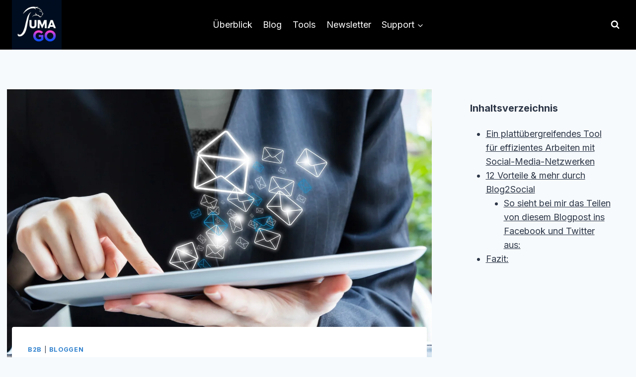

--- FILE ---
content_type: text/html; charset=UTF-8
request_url: https://jumago.com/warum-du-blog2social-nutzen-solltest/
body_size: 78260
content:
<!doctype html>
<html lang="de" prefix="og: https://ogp.me/ns#" class="no-js" itemtype="https://schema.org/Blog" itemscope>
<head>
<meta name="viewport" content="width=device-width, initial-scale=1.0">
<meta charset="UTF-8">
<meta name="description" content="Blogposts auf Social-Media-Kanälen zu teilen, ist keine leichte Aufgabe. Es erfordert viel Zeit und die Verwendung vieler Anwendungen, um sie zu teilen. Mein Tool-Tipp: Blog2Social."/>
<meta name="robots" content="follow, index, max-snippet:-1, max-video-preview:-1, max-image-preview:large"/>
<meta property="og:locale" content="de_DE" />
<meta property="og:type" content="article" />
<meta property="og:title" content="Warum du Blog2Social nutzen solltest" />
<meta property="og:description" content="Blogposts auf Social-Media-Kanälen zu teilen, ist keine leichte Aufgabe. Es erfordert viel Zeit und die Verwendung vieler Anwendungen, um sie zu teilen. Mein Tool-Tipp: Blog2Social." />
<meta property="og:url" content="https://jumago.com/warum-du-blog2social-nutzen-solltest/" />
<meta property="og:site_name" content="JUMAGO.COM" />
<meta property="article:tag" content="Blog2Social" />
<meta property="article:tag" content="Posten Social-Media-Beiträge" />
<meta property="article:tag" content="Social-Media-Kalender" />
<meta property="article:tag" content="Teilen von Blogposts" />
<meta property="article:section" content="B2B" />
<meta property="og:updated_time" content="2025-09-17T10:37:43+01:00" />
<meta property="og:image" content="https://jumago.com/wp-content/uploads/2020/02/Canva-Email-marketing-scaled-1024x621.jpg" />
<meta property="og:image:secure_url" content="https://jumago.com/wp-content/uploads/2020/02/Canva-Email-marketing-scaled-1024x621.jpg" />
<meta property="og:image:width" content="1024" />
<meta property="og:image:height" content="621" />
<meta property="og:image:alt" content="Social-Media-Marketing" />
<meta property="og:image:type" content="image/jpeg" />
<meta property="article:published_time" content="2021-10-25T14:48:56+01:00" />
<meta property="article:modified_time" content="2025-09-17T10:37:43+01:00" />
<meta name="twitter:card" content="summary_large_image" />
<meta name="twitter:title" content="Warum du Blog2Social nutzen solltest" />
<meta name="twitter:description" content="Blogposts auf Social-Media-Kanälen zu teilen, ist keine leichte Aufgabe. Es erfordert viel Zeit und die Verwendung vieler Anwendungen, um sie zu teilen. Mein Tool-Tipp: Blog2Social." />
<meta name="twitter:site" content="@jumagolife" />
<meta name="twitter:creator" content="@jumagolife" />
<meta name="twitter:image" content="https://jumago.com/wp-content/uploads/2020/02/Canva-Email-marketing-scaled-1024x621.jpg" />
<meta name="twitter:label1" content="Verfasst von" />
<meta name="twitter:data1" content="Jumago" />
<meta name="twitter:label2" content="Lesedauer" />
<meta name="twitter:data2" content="4 Minuten" />
<meta name="generator" content="WordPress 6.9" />
<meta name="msapplication-TileImage" content="https://jumago.com/wp-content/uploads/2025/08/cropped-cropped-Jumago_DarkMode-270x270.webp" />



<script id="bv-lazyload-images" data-cfasync="false" bv-exclude="true">var __defProp=Object.defineProperty;var __name=(target,value)=>__defProp(target,"name",{value,configurable:!0});var bv_lazyload_event_listener="load",bv_lazyload_events=["mousemove","click","keydown","wheel","touchmove","touchend"],bv_use_srcset_attr=!1,bv_style_observer,img_observer,picture_lazy_observer;bv_lazyload_event_listener=="load"?window.addEventListener("load",event=>{handle_lazyload_images()}):bv_lazyload_event_listener=="readystatechange"&&document.addEventListener("readystatechange",event=>{document.readyState==="interactive"&&handle_lazyload_images()});function add_lazyload_image_event_listeners(handle_lazyload_images2){bv_lazyload_events.forEach(function(event){document.addEventListener(event,handle_lazyload_images2,!0)})}__name(add_lazyload_image_event_listeners,"add_lazyload_image_event_listeners");function remove_lazyload_image_event_listeners(){bv_lazyload_events.forEach(function(event){document.removeEventListener(event,handle_lazyload_images,!0)})}__name(remove_lazyload_image_event_listeners,"remove_lazyload_image_event_listeners");function bv_replace_lazyloaded_image_url(element2){let src_value=element2.getAttribute("bv-data-src"),srcset_value=element2.getAttribute("bv-data-srcset"),currentSrc=element2.getAttribute("src");currentSrc&&currentSrc.startsWith("data:image/svg+xml")&&(bv_use_srcset_attr&&srcset_value&&element2.setAttribute("srcset",srcset_value),src_value&&element2.setAttribute("src",src_value))}__name(bv_replace_lazyloaded_image_url,"bv_replace_lazyloaded_image_url");function bv_replace_inline_style_image_url(element2){let bv_style_attr=element2.getAttribute("bv-data-style");if(console.log(bv_style_attr),bv_style_attr){let currentStyles=element2.getAttribute("style")||"",newStyle=currentStyles+(currentStyles?";":"")+bv_style_attr;element2.setAttribute("style",newStyle)}else console.log("BV_STYLE_ATTRIBUTE_NOT_FOUND : "+entry)}__name(bv_replace_inline_style_image_url,"bv_replace_inline_style_image_url");function handleLazyloadImages(entries){entries.map(entry2=>{entry2.isIntersecting&&(bv_replace_lazyloaded_image_url(entry2.target),img_observer.unobserve(entry2.target))})}__name(handleLazyloadImages,"handleLazyloadImages");function handleOnscreenInlineStyleImages(entries){entries.map(entry2=>{entry2.isIntersecting&&(bv_replace_inline_style_image_url(entry2.target),bv_style_observer.unobserve(entry2.target))})}__name(handleOnscreenInlineStyleImages,"handleOnscreenInlineStyleImages");function handlePictureTags(entries){entries.map(entry2=>{entry2.isIntersecting&&(bv_replace_picture_tag_url(entry2.target),picture_lazy_observer.unobserve(entry2.target))})}__name(handlePictureTags,"handlePictureTags");function bv_replace_picture_tag_url(element2){const child_elements=element2.children;for(let i=0;i<child_elements.length;i++){let child_elem=child_elements[i],_srcset=child_elem.getAttribute("bv-data-srcset"),_src=child_elem.getAttribute("bv-data-src");_srcset&&child_elem.setAttribute("srcset",_srcset),_src&&child_elem.setAttribute("src",_src),bv_replace_picture_tag_url(child_elem)}}__name(bv_replace_picture_tag_url,"bv_replace_picture_tag_url"),"IntersectionObserver"in window&&(bv_style_observer=new IntersectionObserver(handleOnscreenInlineStyleImages),img_observer=new IntersectionObserver(handleLazyloadImages),picture_lazy_observer=new IntersectionObserver(handlePictureTags));function handle_lazyload_images(){"IntersectionObserver"in window?(document.querySelectorAll(".bv-lazyload-bg-style").forEach(target_element=>{bv_style_observer.observe(target_element)}),document.querySelectorAll(".bv-lazyload-tag-img").forEach(img_element=>{img_observer.observe(img_element)}),document.querySelectorAll(".bv-lazyload-picture").forEach(picture_element=>{picture_lazy_observer.observe(picture_element)})):(document.querySelectorAll(".bv-lazyload-bg-style").forEach(target_element=>{bv_replace_inline_style_image_url(target_element)}),document.querySelectorAll(".bv-lazyload-tag-img").forEach(target_element=>{bv_replace_lazyloaded_image_url(target_element)}),document.querySelectorAll(".bv-lazyload-picture").forEach(picture_element=>{bv_replace_picture_tag_url(element)}))}__name(handle_lazyload_images,"handle_lazyload_images");
</script>

<script id="bv-dl-scripts-list" data-cfasync="false" bv-exclude="true">
var scriptAttrs = [{"attrs":{"defer":true,"data-cfasync":false,"bv_inline_delayed":true,"type":"text\/javascript","async":false},"bv_unique_id":"fYWH1KeVX1XjiU6ATKnu","reference":0},{"attrs":{"type":"text\/javascript","defer":true,"data-cfasync":false,"bv_inline_delayed":true,"async":false},"bv_unique_id":"djN1ixqaCZeS85MGjE7O","reference":1},{"attrs":{"id":"google_gtagjs","src":"https:\/\/www.googletagmanager.com\/gtag\/js?id=G-T94PWS0H82","defer":true,"data-cfasync":false,"async":false,"bv_inline_delayed":false},"bv_unique_id":"bRRbUhwieUKdxu760KnO","reference":2},{"attrs":{"id":"google_gtagjs-inline","defer":true,"data-cfasync":false,"bv_inline_delayed":true,"type":"text\/javascript","async":false},"bv_unique_id":"9GcjAgLXKJZC6gqQqraW","reference":3},{"attrs":{"data-noptimize":"","defer":true,"data-cfasync":false,"async":false,"bv_inline_delayed":true},"bv_unique_id":"hGzTjzMkXhUw2JSRGvIl","reference":4},{"attrs":{"type":"text\/javascript","defer":true,"data-cfasync":false,"async":false,"bv_inline_delayed":true},"bv_unique_id":"1UrSaxONgI0qfU7R5hzm","reference":5},{"attrs":{"defer":true,"data-cfasync":false,"bv_inline_delayed":true,"type":"text\/javascript","async":false},"bv_unique_id":"1j0D4zguIq6x2tVwG4bs","reference":6},{"attrs":{"id":"cookie-notice-front-js-before","defer":true,"data-cfasync":false,"async":false,"bv_inline_delayed":true},"bv_unique_id":"frDHFmRJPGrzMAfEqaA9","reference":7},{"attrs":{"src":"https:\/\/jumago.com\/wp-content\/uploads\/al_opt_content\/SCRIPT\/jumago.com\/.\/wp-content\/plugins\/cookie-notice\/js\/6968eda91906364d0312dcfe\/6968eda91906364d0312dcfe-d0d8ec81e35d66e58c6e519cc866e4d8_front.min.js?ver=2.5.11","id":"cookie-notice-front-js","defer":true,"data-cfasync":false,"async":false,"bv_inline_delayed":false},"bv_unique_id":"WPgSuW2SCansbPdYUWpf","reference":8},{"attrs":{"src":"https:\/\/jumago.com\/wp-includes\/js\/comment-reply.min.js?ver=6.9","id":"comment-reply-js","data-wp-strategy":"async","fetchpriority":"low","defer":true,"data-cfasync":false,"async":false,"bv_inline_delayed":false},"bv_unique_id":"3r87AYgFzEkVddZUwOZt","reference":9},{"attrs":{"id":"kadence-navigation-js-extra","defer":true,"data-cfasync":false,"bv_inline_delayed":true,"type":"text\/javascript","async":false},"bv_unique_id":"WwDPuDA41n67iirkVSCt","reference":10},{"attrs":{"src":"https:\/\/jumago.com\/wp-content\/uploads\/al_opt_content\/SCRIPT\/jumago.com\/.\/wp-content\/themes\/kadence\/assets\/js\/6968eda91906364d0312dcfe\/6968eda91906364d0312dcfe-c30ec14c84ecdb1a5d7134972459f0d6_navigation.min.js?ver=1.4.3","id":"kadence-navigation-js","defer":true,"data-cfasync":false,"async":false,"bv_inline_delayed":false},"bv_unique_id":"cOFOywp48hhtePfsA2ea","reference":11},{"attrs":{"src":"https:\/\/jumago.com\/wp-content\/themes\/kadence\/assets\/js\/splide.min.js?ver=1.4.3","id":"kad-splide-js","defer":true,"data-cfasync":false,"async":false,"bv_inline_delayed":false},"bv_unique_id":"5iEzDOLcuPUT7bs0rZFW","reference":12},{"attrs":{"id":"kadence-slide-init-js-extra","defer":true,"data-cfasync":false,"async":false,"bv_inline_delayed":true},"bv_unique_id":"6bjhFtfeGz086jpSP1xX","reference":13},{"attrs":{"src":"https:\/\/jumago.com\/wp-content\/themes\/kadence\/assets\/js\/splide-init.min.js?ver=1.4.3","id":"kadence-slide-init-js","defer":true,"data-cfasync":false,"async":false,"bv_inline_delayed":false},"bv_unique_id":"5PoQZVg3KHGRN6rkUpXR","reference":14},{"attrs":{"id":"kadence-blocks-tableofcontents-js-extra","defer":true,"data-cfasync":false,"async":false,"bv_inline_delayed":true},"bv_unique_id":"WSTn6bMvH2NzHuk0tvps","reference":15},{"attrs":{"src":"https:\/\/jumago.com\/wp-content\/plugins\/kadence-blocks\/includes\/assets\/js\/kb-table-of-contents.min.js?ver=3.5.32","id":"kadence-blocks-tableofcontents-js","defer":true,"data-cfasync":false,"async":false,"bv_inline_delayed":false},"bv_unique_id":"CTsvJHw15yBYdPZlMdKB","reference":16},{"attrs":{"type":"module","defer":true,"data-cfasync":false,"bv_inline_delayed":true,"async":false},"bv_unique_id":"VA2QDUUR9pwLdXREL4P0","reference":17},{"attrs":{"src":"data:text\/javascript;base64, [base64]","id":"bv-trigger-listener","type":"text\/javascript","defer":true,"async":false},"bv_unique_id":"d6fe9c24159ed4a27d224d91c70f8fdc","reference":100000000}];
</script>
<script id="bv-web-worker" type="javascript/worker" data-cfasync="false" bv-exclude="true">var __defProp=Object.defineProperty;var __name=(target,value)=>__defProp(target,"name",{value,configurable:!0});self.onmessage=function(e){var counter=e.data.fetch_urls.length;e.data.fetch_urls.forEach(function(fetch_url){loadUrl(fetch_url,function(){console.log("DONE: "+fetch_url),counter=counter-1,counter===0&&self.postMessage({status:"SUCCESS"})})})};async function loadUrl(fetch_url,callback){try{var request=new Request(fetch_url,{mode:"no-cors",redirect:"follow"});await fetch(request),callback()}catch(fetchError){console.log("Fetch Error loading URL:",fetchError);try{var xhr=new XMLHttpRequest;xhr.onerror=callback,xhr.onload=callback,xhr.responseType="blob",xhr.open("GET",fetch_url,!0),xhr.send()}catch(xhrError){console.log("XHR Error loading URL:",xhrError),callback()}}}__name(loadUrl,"loadUrl");
</script>
<script id="bv-web-worker-handler" data-cfasync="false" bv-exclude="true">var __defProp=Object.defineProperty;var __name=(target,value)=>__defProp(target,"name",{value,configurable:!0});if(typeof scriptAttrs<"u"&&Array.isArray(scriptAttrs)&&scriptAttrs.length>0){const lastElement=scriptAttrs[scriptAttrs.length-1];if(lastElement.attrs&&lastElement.attrs.id==="bv-trigger-listener"){var bv_custom_ready_state_value="loading";Object.defineProperty(document,"readyState",{get:__name(function(){return bv_custom_ready_state_value},"get"),set:__name(function(){},"set")})}}if(typeof scriptAttrs>"u"||!Array.isArray(scriptAttrs))var scriptAttrs=[];if(typeof linkStyleAttrs>"u"||!Array.isArray(linkStyleAttrs))var linkStyleAttrs=[];function isMobileDevice(){return window.innerWidth<=500}__name(isMobileDevice,"isMobileDevice");var js_dom_loaded=!1;document.addEventListener("DOMContentLoaded",()=>{js_dom_loaded=!0});const EVENTS=["mousemove","click","keydown","wheel","touchmove","touchend"];var scriptUrls=[],styleUrls=[],bvEventCalled=!1,workerFinished=!1,functionExec=!1,scriptsInjected=!1,stylesInjected=!1,bv_load_event_fired=!1,autoInjectTimerStarted=!1;const BV_AUTO_INJECT_ENABLED=!0,BV_DESKTOP_AUTO_INJECT_DELAY=1e3,BV_MOBILE_AUTO_INJECT_DELAY=1e4,BV_WORKER_TIMEOUT_DURATION=3e3;scriptAttrs.forEach((scriptAttr,index)=>{scriptAttr.attrs.src&&!scriptAttr.attrs.src.includes("data:text/javascript")&&(scriptUrls[index]=scriptAttr.attrs.src)}),linkStyleAttrs.forEach((linkAttr,index)=>{styleUrls[index]=linkAttr.attrs.href});var fetchUrls=scriptUrls.concat(styleUrls);function addEventListeners(bvEventHandler2){EVENTS.forEach(function(event){document.addEventListener(event,bvEventFired,!0),document.addEventListener(event,bvEventHandler2,!0)})}__name(addEventListeners,"addEventListeners");function removeEventListeners(){EVENTS.forEach(function(event){document.removeEventListener(event,bvEventHandler,!0)})}__name(removeEventListeners,"removeEventListeners");function bvEventFired(){bvEventCalled||(bvEventCalled=!0,workerFinished=!0)}__name(bvEventFired,"bvEventFired");function bvGetElement(attributes,element){Object.keys(attributes).forEach(function(attr){attr==="async"?element.async=attributes[attr]:attr==="innerHTML"?element.innerHTML=atob(attributes[attr]):element.setAttribute(attr,attributes[attr])})}__name(bvGetElement,"bvGetElement");function bvAddElement(attr,element){var attributes=attr.attrs;if(attributes.bv_inline_delayed){let bvScriptId=attr.bv_unique_id,bvScriptElement=document.querySelector("[bv_unique_id='"+bvScriptId+"']");bvScriptElement?(!attributes.innerHTML&&!attributes.src&&bvScriptElement.textContent.trim()!==""&&(attributes.src="data:text/javascript;base64, "+btoa(unescape(encodeURIComponent(bvScriptElement.textContent)))),bvGetElement(attributes,element),bvScriptElement.after(element)):console.log(`Script not found for ${bvScriptId}`)}else{bvGetElement(attributes,element);var templateId=attr.bv_unique_id,targetElement=document.querySelector("[id='"+templateId+"']");targetElement&&targetElement.after(element)}}__name(bvAddElement,"bvAddElement");function injectStyles(){if(stylesInjected){console.log("Styles already injected, skipping");return}stylesInjected=!0,document.querySelectorAll('style[type="bv_inline_delayed_css"], template[id]').forEach(element=>{if(element.tagName.toLowerCase()==="style"){var new_style=document.createElement("style");new_style.type="text/css",new_style.textContent=element.textContent,element.after(new_style),new_style.parentNode?element.remove():console.log("PARENT NODE NOT FOUND")}else if(element.tagName.toLowerCase()==="template"){var templateId=element.id,linkStyleAttr=linkStyleAttrs.find(attr=>attr.bv_unique_id===templateId);if(linkStyleAttr){var link=document.createElement("link");bvAddElement(linkStyleAttr,link),element.parentNode&&element.parentNode.replaceChild(link,element),console.log("EXTERNAL STYLE ADDED")}else console.log(`No linkStyleAttr found for template ID ${templateId}`)}}),linkStyleAttrs.forEach((linkStyleAttr,index)=>{console.log("STYLE ADDED");var element=document.createElement("link");bvAddElement(linkStyleAttr,element)})}__name(injectStyles,"injectStyles");function injectScripts(){if(scriptsInjected){console.log("Scripts already injected, skipping");return}scriptsInjected=!0;let last_script_element;scriptAttrs.forEach((scriptAttr,index)=>{if(bv_custom_ready_state_value==="loading"&&scriptAttr.attrs&&scriptAttr.attrs.is_first_defer_element===!0)if(last_script_element){const readyStateScript=document.createElement("script");readyStateScript.src="data:text/javascript;base64, "+btoa(unescape(encodeURIComponent("bv_custom_ready_state_value = 'interactive';"))),readyStateScript.async=!1,last_script_element.after(readyStateScript)}else bv_custom_ready_state_value="interactive",console.log('Ready state manually set to "interactive"');console.log("JS ADDED");var element=document.createElement("script");last_script_element=element,bvAddElement(scriptAttr,element)})}__name(injectScripts,"injectScripts");function bvEventHandler(){console.log("EVENT FIRED"),js_dom_loaded&&bvEventCalled&&workerFinished&&!functionExec&&(functionExec=!0,injectStyles(),injectScripts(),removeEventListeners())}__name(bvEventHandler,"bvEventHandler");function autoInjectScriptsAfterLoad(){js_dom_loaded&&workerFinished&&!scriptsInjected&&!stylesInjected&&(console.log("Auto-injecting styles and scripts after timer"),injectStyles(),injectScripts())}__name(autoInjectScriptsAfterLoad,"autoInjectScriptsAfterLoad");function startAutoInjectTimer(){if(BV_AUTO_INJECT_ENABLED&&!autoInjectTimerStarted&&bv_load_event_fired&&!bvEventCalled){autoInjectTimerStarted=!0;var delay=isMobileDevice()?BV_MOBILE_AUTO_INJECT_DELAY:BV_DESKTOP_AUTO_INJECT_DELAY;console.log("Starting auto-inject timer with delay: "+delay+"ms"),setTimeout(function(){autoInjectScriptsAfterLoad()},delay)}}__name(startAutoInjectTimer,"startAutoInjectTimer"),addEventListeners(bvEventHandler);var requestObject=window.URL||window.webkitURL,bvWorker=new Worker(requestObject.createObjectURL(new Blob([document.getElementById("bv-web-worker").textContent],{type:"text/javascript"})));bvWorker.onmessage=function(e){e.data.status==="SUCCESS"&&(console.log("WORKER_FINISHED"),workerFinished=!0,bvEventHandler(),startAutoInjectTimer())},addEventListener("load",()=>{bvEventHandler(),bv_call_fetch_urls(),bv_load_event_fired=!0});function bv_call_fetch_urls(){!bv_load_event_fired&&!workerFinished&&(bvWorker.postMessage({fetch_urls:fetchUrls}),bv_initiate_worker_timer())}__name(bv_call_fetch_urls,"bv_call_fetch_urls"),setTimeout(function(){bv_call_fetch_urls()},5e3);function bv_initiate_worker_timer(){setTimeout(function(){workerFinished||(console.log("WORKER_TIMEDOUT"),workerFinished=!0,bvWorker.terminate()),bvEventHandler(),startAutoInjectTimer()},BV_WORKER_TIMEOUT_DURATION)}__name(bv_initiate_worker_timer,"bv_initiate_worker_timer");
</script>

	
	
	

<title>Warum du Blog2Social nutzen solltest</title>


<link rel="canonical" href="https://jumago.com/warum-du-blog2social-nutzen-solltest/" />






























<script type="application/ld+json" class="rank-math-schema-pro">{"@context":"https://schema.org","@graph":[{"@type":["Person","Organization"],"@id":"https://jumago.com/#person","name":"Jumago","sameAs":["https://twitter.com/jumagolife"],"logo":{"@type":"ImageObject","@id":"https://jumago.com/#logo","url":"https://jumago.com/wp-content/uploads/2025/08/cropped-Jumago_DarkMode-150x150.webp","contentUrl":"https://jumago.com/wp-content/uploads/2025/08/cropped-Jumago_DarkMode-150x150.webp","caption":"JUMAGO.COM","inLanguage":"de"},"image":{"@type":"ImageObject","@id":"https://jumago.com/#logo","url":"https://jumago.com/wp-content/uploads/2025/08/cropped-Jumago_DarkMode-150x150.webp","contentUrl":"https://jumago.com/wp-content/uploads/2025/08/cropped-Jumago_DarkMode-150x150.webp","caption":"JUMAGO.COM","inLanguage":"de"}},{"@type":"WebSite","@id":"https://jumago.com/#website","url":"https://jumago.com","name":"JUMAGO.COM","alternateName":"Wie du dein Online-Marketing Schritt f\u00fcr Schritt erfolgreich umsetzen kannst","publisher":{"@id":"https://jumago.com/#person"},"inLanguage":"de"},{"@type":"ImageObject","@id":"https://jumago.com/wp-content/uploads/2020/02/Canva-Email-marketing-scaled.jpg","url":"https://jumago.com/wp-content/uploads/2020/02/Canva-Email-marketing-scaled.jpg","width":"2560","height":"1552","caption":"Social-Media-Marketing","inLanguage":"de"},{"@type":"BreadcrumbList","@id":"https://jumago.com/warum-du-blog2social-nutzen-solltest/#breadcrumb","itemListElement":[{"@type":"ListItem","position":"1","item":{"@id":"http://jumago.com","name":"Startseite"}},{"@type":"ListItem","position":"2","item":{"@id":"https://jumago.com/warum-du-blog2social-nutzen-solltest/","name":"Warum du Blog2Social nutzen solltest"}}]},{"@type":"WebPage","@id":"https://jumago.com/warum-du-blog2social-nutzen-solltest/#webpage","url":"https://jumago.com/warum-du-blog2social-nutzen-solltest/","name":"Warum du Blog2Social nutzen solltest","datePublished":"2021-10-25T14:48:56+01:00","dateModified":"2025-09-17T10:37:43+01:00","isPartOf":{"@id":"https://jumago.com/#website"},"primaryImageOfPage":{"@id":"https://jumago.com/wp-content/uploads/2020/02/Canva-Email-marketing-scaled.jpg"},"inLanguage":"de","breadcrumb":{"@id":"https://jumago.com/warum-du-blog2social-nutzen-solltest/#breadcrumb"}},{"@type":"Person","@id":"https://jumago.com/warum-du-blog2social-nutzen-solltest/#author","name":"Jumago","image":{"@type":"ImageObject","@id":"https://secure.gravatar.com/avatar/9fef750536a9bd3dabcfe6603e66e56339b419bcfe88da10d692686c78bd671a?s=96&amp;d=mm&amp;r=g","url":"https://secure.gravatar.com/avatar/9fef750536a9bd3dabcfe6603e66e56339b419bcfe88da10d692686c78bd671a?s=96&amp;d=mm&amp;r=g","caption":"Jumago","inLanguage":"de"},"sameAs":["http://jumago.com","https://twitter.com/jumagolife"]},{"@type":"BlogPosting","headline":"Warum du Blog2Social nutzen solltest","keywords":"Blog2Social","datePublished":"2021-10-25T14:48:56+01:00","dateModified":"2025-09-17T10:37:43+01:00","author":{"@id":"https://jumago.com/warum-du-blog2social-nutzen-solltest/#author","name":"Jumago"},"publisher":{"@id":"https://jumago.com/#person"},"description":"Blogposts auf Social-Media-Kan\u00e4len zu teilen, ist keine leichte Aufgabe. Es erfordert viel Zeit und die Verwendung vieler Anwendungen, um sie zu teilen. Mein Tool-Tipp: Blog2Social.","name":"Warum du Blog2Social nutzen solltest","@id":"https://jumago.com/warum-du-blog2social-nutzen-solltest/#richSnippet","isPartOf":{"@id":"https://jumago.com/warum-du-blog2social-nutzen-solltest/#webpage"},"image":{"@id":"https://jumago.com/wp-content/uploads/2020/02/Canva-Email-marketing-scaled.jpg"},"inLanguage":"de","mainEntityOfPage":{"@id":"https://jumago.com/warum-du-blog2social-nutzen-solltest/#webpage"}}]}</script>


<link rel="alternate" type="application/rss+xml" title="JUMAGO.COM &raquo; Feed" href="https://jumago.com/feed/" />
<link rel="alternate" type="application/rss+xml" title="JUMAGO.COM &raquo; Kommentar-Feed" href="https://jumago.com/comments/feed/" />
			<script type="bv_inline_delayed_js" bv_unique_id="fYWH1KeVX1XjiU6ATKnu" defer="1" data-cfasync="" bv_inline_delayed="1" async="">document.documentElement.classList.remove( 'no-js' );</script>
			<link rel="alternate" type="application/rss+xml" title="JUMAGO.COM &raquo; Warum du Blog2Social nutzen solltest-Kommentar-Feed" href="https://jumago.com/warum-du-blog2social-nutzen-solltest/feed/" />
<link rel="alternate" title="oEmbed (JSON)" type="application/json+oembed" href="https://jumago.com/wp-json/oembed/1.0/embed?url=https%3A%2F%2Fjumago.com%2Fwarum-du-blog2social-nutzen-solltest%2F" />
<link rel="alternate" title="oEmbed (XML)" type="text/xml+oembed" href="https://jumago.com/wp-json/oembed/1.0/embed?url=https%3A%2F%2Fjumago.com%2Fwarum-du-blog2social-nutzen-solltest%2F&#038;format=xml" />
<style id='wp-img-auto-sizes-contain-inline-css'>
img:is([sizes=auto i],[sizes^="auto," i]){contain-intrinsic-size:3000px 1500px}
/*# sourceURL=wp-img-auto-sizes-contain-inline-css */
</style>
<style id='wp-emoji-styles-inline-css'>

	img.wp-smiley, img.emoji {
		display: inline !important;
		border: none !important;
		box-shadow: none !important;
		height: 1em !important;
		width: 1em !important;
		margin: 0 0.07em !important;
		vertical-align: -0.1em !important;
		background: none !important;
		padding: 0 !important;
	}
/*# sourceURL=wp-emoji-styles-inline-css */
</style>
<style id='wp-block-library-inline-css'>
:root{--wp-block-synced-color:#7a00df;--wp-block-synced-color--rgb:122,0,223;--wp-bound-block-color:var(--wp-block-synced-color);--wp-editor-canvas-background:#ddd;--wp-admin-theme-color:#007cba;--wp-admin-theme-color--rgb:0,124,186;--wp-admin-theme-color-darker-10:#006ba1;--wp-admin-theme-color-darker-10--rgb:0,107,160.5;--wp-admin-theme-color-darker-20:#005a87;--wp-admin-theme-color-darker-20--rgb:0,90,135;--wp-admin-border-width-focus:2px}@media (min-resolution:192dpi){:root{--wp-admin-border-width-focus:1.5px}}.wp-element-button{cursor:pointer}:root .has-very-light-gray-background-color{background-color:#eee}:root .has-very-dark-gray-background-color{background-color:#313131}:root .has-very-light-gray-color{color:#eee}:root .has-very-dark-gray-color{color:#313131}:root .has-vivid-green-cyan-to-vivid-cyan-blue-gradient-background{background:linear-gradient(135deg,#00d084,#0693e3)}:root .has-purple-crush-gradient-background{background:linear-gradient(135deg,#34e2e4,#4721fb 50%,#ab1dfe)}:root .has-hazy-dawn-gradient-background{background:linear-gradient(135deg,#faaca8,#dad0ec)}:root .has-subdued-olive-gradient-background{background:linear-gradient(135deg,#fafae1,#67a671)}:root .has-atomic-cream-gradient-background{background:linear-gradient(135deg,#fdd79a,#004a59)}:root .has-nightshade-gradient-background{background:linear-gradient(135deg,#330968,#31cdcf)}:root .has-midnight-gradient-background{background:linear-gradient(135deg,#020381,#2874fc)}:root{--wp--preset--font-size--normal:16px;--wp--preset--font-size--huge:42px}.has-regular-font-size{font-size:1em}.has-larger-font-size{font-size:2.625em}.has-normal-font-size{font-size:var(--wp--preset--font-size--normal)}.has-huge-font-size{font-size:var(--wp--preset--font-size--huge)}.has-text-align-center{text-align:center}.has-text-align-left{text-align:left}.has-text-align-right{text-align:right}.has-fit-text{white-space:nowrap!important}#end-resizable-editor-section{display:none}.aligncenter{clear:both}.items-justified-left{justify-content:flex-start}.items-justified-center{justify-content:center}.items-justified-right{justify-content:flex-end}.items-justified-space-between{justify-content:space-between}.screen-reader-text{border:0;clip-path:inset(50%);height:1px;margin:-1px;overflow:hidden;padding:0;position:absolute;width:1px;word-wrap:normal!important}.screen-reader-text:focus{background-color:#ddd;clip-path:none;color:#444;display:block;font-size:1em;height:auto;left:5px;line-height:normal;padding:15px 23px 14px;text-decoration:none;top:5px;width:auto;z-index:100000}html :where(.has-border-color){border-style:solid}html :where([style*=border-top-color]){border-top-style:solid}html :where([style*=border-right-color]){border-right-style:solid}html :where([style*=border-bottom-color]){border-bottom-style:solid}html :where([style*=border-left-color]){border-left-style:solid}html :where([style*=border-width]){border-style:solid}html :where([style*=border-top-width]){border-top-style:solid}html :where([style*=border-right-width]){border-right-style:solid}html :where([style*=border-bottom-width]){border-bottom-style:solid}html :where([style*=border-left-width]){border-left-style:solid}html :where(img[class*=wp-image-]){height:auto;max-width:100%}:where(figure){margin:0 0 1em}html :where(.is-position-sticky){--wp-admin--admin-bar--position-offset:var(--wp-admin--admin-bar--height,0px)}@media screen and (max-width:600px){html :where(.is-position-sticky){--wp-admin--admin-bar--position-offset:0px}}

/*# sourceURL=wp-block-library-inline-css */
</style><style id='wp-block-heading-inline-css'>
h1:where(.wp-block-heading).has-background,h2:where(.wp-block-heading).has-background,h3:where(.wp-block-heading).has-background,h4:where(.wp-block-heading).has-background,h5:where(.wp-block-heading).has-background,h6:where(.wp-block-heading).has-background{padding:1.25em 2.375em}h1.has-text-align-left[style*=writing-mode]:where([style*=vertical-lr]),h1.has-text-align-right[style*=writing-mode]:where([style*=vertical-rl]),h2.has-text-align-left[style*=writing-mode]:where([style*=vertical-lr]),h2.has-text-align-right[style*=writing-mode]:where([style*=vertical-rl]),h3.has-text-align-left[style*=writing-mode]:where([style*=vertical-lr]),h3.has-text-align-right[style*=writing-mode]:where([style*=vertical-rl]),h4.has-text-align-left[style*=writing-mode]:where([style*=vertical-lr]),h4.has-text-align-right[style*=writing-mode]:where([style*=vertical-rl]),h5.has-text-align-left[style*=writing-mode]:where([style*=vertical-lr]),h5.has-text-align-right[style*=writing-mode]:where([style*=vertical-rl]),h6.has-text-align-left[style*=writing-mode]:where([style*=vertical-lr]),h6.has-text-align-right[style*=writing-mode]:where([style*=vertical-rl]){rotate:180deg}
/*# sourceURL=https://jumago.com/wp-includes/blocks/heading/style.min.css */
</style>
<style id='wp-block-image-inline-css'>
.wp-block-image>a,.wp-block-image>figure>a{display:inline-block}.wp-block-image img{box-sizing:border-box;height:auto;max-width:100%;vertical-align:bottom}@media not (prefers-reduced-motion){.wp-block-image img.hide{visibility:hidden}.wp-block-image img.show{animation:show-content-image .4s}}.wp-block-image[style*=border-radius] img,.wp-block-image[style*=border-radius]>a{border-radius:inherit}.wp-block-image.has-custom-border img{box-sizing:border-box}.wp-block-image.aligncenter{text-align:center}.wp-block-image.alignfull>a,.wp-block-image.alignwide>a{width:100%}.wp-block-image.alignfull img,.wp-block-image.alignwide img{height:auto;width:100%}.wp-block-image .aligncenter,.wp-block-image .alignleft,.wp-block-image .alignright,.wp-block-image.aligncenter,.wp-block-image.alignleft,.wp-block-image.alignright{display:table}.wp-block-image .aligncenter>figcaption,.wp-block-image .alignleft>figcaption,.wp-block-image .alignright>figcaption,.wp-block-image.aligncenter>figcaption,.wp-block-image.alignleft>figcaption,.wp-block-image.alignright>figcaption{caption-side:bottom;display:table-caption}.wp-block-image .alignleft{float:left;margin:.5em 1em .5em 0}.wp-block-image .alignright{float:right;margin:.5em 0 .5em 1em}.wp-block-image .aligncenter{margin-left:auto;margin-right:auto}.wp-block-image :where(figcaption){margin-bottom:1em;margin-top:.5em}.wp-block-image.is-style-circle-mask img{border-radius:9999px}@supports ((-webkit-mask-image:none) or (mask-image:none)) or (-webkit-mask-image:none){.wp-block-image.is-style-circle-mask img{border-radius:0;-webkit-mask-image:url('data:image/svg+xml;utf8,<svg viewBox="0 0 100 100" xmlns="http://www.w3.org/2000/svg"><circle cx="50" cy="50" r="50"/></svg>');mask-image:url('data:image/svg+xml;utf8,<svg viewBox="0 0 100 100" xmlns="http://www.w3.org/2000/svg"><circle cx="50" cy="50" r="50"/></svg>');mask-mode:alpha;-webkit-mask-position:center;mask-position:center;-webkit-mask-repeat:no-repeat;mask-repeat:no-repeat;-webkit-mask-size:contain;mask-size:contain}}:root :where(.wp-block-image.is-style-rounded img,.wp-block-image .is-style-rounded img){border-radius:9999px}.wp-block-image figure{margin:0}.wp-lightbox-container{display:flex;flex-direction:column;position:relative}.wp-lightbox-container img{cursor:zoom-in}.wp-lightbox-container img:hover+button{opacity:1}.wp-lightbox-container button{align-items:center;backdrop-filter:blur(16px) saturate(180%);background-color:#5a5a5a40;border:none;border-radius:4px;cursor:zoom-in;display:flex;height:20px;justify-content:center;opacity:0;padding:0;position:absolute;right:16px;text-align:center;top:16px;width:20px;z-index:100}@media not (prefers-reduced-motion){.wp-lightbox-container button{transition:opacity .2s ease}}.wp-lightbox-container button:focus-visible{outline:3px auto #5a5a5a40;outline:3px auto -webkit-focus-ring-color;outline-offset:3px}.wp-lightbox-container button:hover{cursor:pointer;opacity:1}.wp-lightbox-container button:focus{opacity:1}.wp-lightbox-container button:focus,.wp-lightbox-container button:hover,.wp-lightbox-container button:not(:hover):not(:active):not(.has-background){background-color:#5a5a5a40;border:none}.wp-lightbox-overlay{box-sizing:border-box;cursor:zoom-out;height:100vh;left:0;overflow:hidden;position:fixed;top:0;visibility:hidden;width:100%;z-index:100000}.wp-lightbox-overlay .close-button{align-items:center;cursor:pointer;display:flex;justify-content:center;min-height:40px;min-width:40px;padding:0;position:absolute;right:calc(env(safe-area-inset-right) + 16px);top:calc(env(safe-area-inset-top) + 16px);z-index:5000000}.wp-lightbox-overlay .close-button:focus,.wp-lightbox-overlay .close-button:hover,.wp-lightbox-overlay .close-button:not(:hover):not(:active):not(.has-background){background:none;border:none}.wp-lightbox-overlay .lightbox-image-container{height:var(--wp--lightbox-container-height);left:50%;overflow:hidden;position:absolute;top:50%;transform:translate(-50%,-50%);transform-origin:top left;width:var(--wp--lightbox-container-width);z-index:9999999999}.wp-lightbox-overlay .wp-block-image{align-items:center;box-sizing:border-box;display:flex;height:100%;justify-content:center;margin:0;position:relative;transform-origin:0 0;width:100%;z-index:3000000}.wp-lightbox-overlay .wp-block-image img{height:var(--wp--lightbox-image-height);min-height:var(--wp--lightbox-image-height);min-width:var(--wp--lightbox-image-width);width:var(--wp--lightbox-image-width)}.wp-lightbox-overlay .wp-block-image figcaption{display:none}.wp-lightbox-overlay button{background:none;border:none}.wp-lightbox-overlay .scrim{background-color:#fff;height:100%;opacity:.9;position:absolute;width:100%;z-index:2000000}.wp-lightbox-overlay.active{visibility:visible}@media not (prefers-reduced-motion){.wp-lightbox-overlay.active{animation:turn-on-visibility .25s both}.wp-lightbox-overlay.active img{animation:turn-on-visibility .35s both}.wp-lightbox-overlay.show-closing-animation:not(.active){animation:turn-off-visibility .35s both}.wp-lightbox-overlay.show-closing-animation:not(.active) img{animation:turn-off-visibility .25s both}.wp-lightbox-overlay.zoom.active{animation:none;opacity:1;visibility:visible}.wp-lightbox-overlay.zoom.active .lightbox-image-container{animation:lightbox-zoom-in .4s}.wp-lightbox-overlay.zoom.active .lightbox-image-container img{animation:none}.wp-lightbox-overlay.zoom.active .scrim{animation:turn-on-visibility .4s forwards}.wp-lightbox-overlay.zoom.show-closing-animation:not(.active){animation:none}.wp-lightbox-overlay.zoom.show-closing-animation:not(.active) .lightbox-image-container{animation:lightbox-zoom-out .4s}.wp-lightbox-overlay.zoom.show-closing-animation:not(.active) .lightbox-image-container img{animation:none}.wp-lightbox-overlay.zoom.show-closing-animation:not(.active) .scrim{animation:turn-off-visibility .4s forwards}}@keyframes show-content-image{0%{visibility:hidden}99%{visibility:hidden}to{visibility:visible}}@keyframes turn-on-visibility{0%{opacity:0}to{opacity:1}}@keyframes turn-off-visibility{0%{opacity:1;visibility:visible}99%{opacity:0;visibility:visible}to{opacity:0;visibility:hidden}}@keyframes lightbox-zoom-in{0%{transform:translate(calc((-100vw + var(--wp--lightbox-scrollbar-width))/2 + var(--wp--lightbox-initial-left-position)),calc(-50vh + var(--wp--lightbox-initial-top-position))) scale(var(--wp--lightbox-scale))}to{transform:translate(-50%,-50%) scale(1)}}@keyframes lightbox-zoom-out{0%{transform:translate(-50%,-50%) scale(1);visibility:visible}99%{visibility:visible}to{transform:translate(calc((-100vw + var(--wp--lightbox-scrollbar-width))/2 + var(--wp--lightbox-initial-left-position)),calc(-50vh + var(--wp--lightbox-initial-top-position))) scale(var(--wp--lightbox-scale));visibility:hidden}}
/*# sourceURL=https://jumago.com/wp-includes/blocks/image/style.min.css */
</style>
<style id='wp-block-list-inline-css'>
ol,ul{box-sizing:border-box}:root :where(.wp-block-list.has-background){padding:1.25em 2.375em}
/*# sourceURL=https://jumago.com/wp-includes/blocks/list/style.min.css */
</style>
<style id='wp-block-paragraph-inline-css'>
.is-small-text{font-size:.875em}.is-regular-text{font-size:1em}.is-large-text{font-size:2.25em}.is-larger-text{font-size:3em}.has-drop-cap:not(:focus):first-letter{float:left;font-size:8.4em;font-style:normal;font-weight:100;line-height:.68;margin:.05em .1em 0 0;text-transform:uppercase}body.rtl .has-drop-cap:not(:focus):first-letter{float:none;margin-left:.1em}p.has-drop-cap.has-background{overflow:hidden}:root :where(p.has-background){padding:1.25em 2.375em}:where(p.has-text-color:not(.has-link-color)) a{color:inherit}p.has-text-align-left[style*="writing-mode:vertical-lr"],p.has-text-align-right[style*="writing-mode:vertical-rl"]{rotate:180deg}
/*# sourceURL=https://jumago.com/wp-includes/blocks/paragraph/style.min.css */
</style>
<style id='wp-block-spacer-inline-css'>
.wp-block-spacer{clear:both}
/*# sourceURL=https://jumago.com/wp-includes/blocks/spacer/style.min.css */
</style>
<style id='global-styles-inline-css'>
:root{--wp--preset--aspect-ratio--square: 1;--wp--preset--aspect-ratio--4-3: 4/3;--wp--preset--aspect-ratio--3-4: 3/4;--wp--preset--aspect-ratio--3-2: 3/2;--wp--preset--aspect-ratio--2-3: 2/3;--wp--preset--aspect-ratio--16-9: 16/9;--wp--preset--aspect-ratio--9-16: 9/16;--wp--preset--color--black: #000000;--wp--preset--color--cyan-bluish-gray: #abb8c3;--wp--preset--color--white: #ffffff;--wp--preset--color--pale-pink: #f78da7;--wp--preset--color--vivid-red: #cf2e2e;--wp--preset--color--luminous-vivid-orange: #ff6900;--wp--preset--color--luminous-vivid-amber: #fcb900;--wp--preset--color--light-green-cyan: #7bdcb5;--wp--preset--color--vivid-green-cyan: #00d084;--wp--preset--color--pale-cyan-blue: #8ed1fc;--wp--preset--color--vivid-cyan-blue: #0693e3;--wp--preset--color--vivid-purple: #9b51e0;--wp--preset--color--theme-palette-1: var(--global-palette1);--wp--preset--color--theme-palette-2: var(--global-palette2);--wp--preset--color--theme-palette-3: var(--global-palette3);--wp--preset--color--theme-palette-4: var(--global-palette4);--wp--preset--color--theme-palette-5: var(--global-palette5);--wp--preset--color--theme-palette-6: var(--global-palette6);--wp--preset--color--theme-palette-7: var(--global-palette7);--wp--preset--color--theme-palette-8: var(--global-palette8);--wp--preset--color--theme-palette-9: var(--global-palette9);--wp--preset--color--theme-palette-10: var(--global-palette10);--wp--preset--color--theme-palette-11: var(--global-palette11);--wp--preset--color--theme-palette-12: var(--global-palette12);--wp--preset--color--theme-palette-13: var(--global-palette13);--wp--preset--color--theme-palette-14: var(--global-palette14);--wp--preset--color--theme-palette-15: var(--global-palette15);--wp--preset--gradient--vivid-cyan-blue-to-vivid-purple: linear-gradient(135deg,rgb(6,147,227) 0%,rgb(155,81,224) 100%);--wp--preset--gradient--light-green-cyan-to-vivid-green-cyan: linear-gradient(135deg,rgb(122,220,180) 0%,rgb(0,208,130) 100%);--wp--preset--gradient--luminous-vivid-amber-to-luminous-vivid-orange: linear-gradient(135deg,rgb(252,185,0) 0%,rgb(255,105,0) 100%);--wp--preset--gradient--luminous-vivid-orange-to-vivid-red: linear-gradient(135deg,rgb(255,105,0) 0%,rgb(207,46,46) 100%);--wp--preset--gradient--very-light-gray-to-cyan-bluish-gray: linear-gradient(135deg,rgb(238,238,238) 0%,rgb(169,184,195) 100%);--wp--preset--gradient--cool-to-warm-spectrum: linear-gradient(135deg,rgb(74,234,220) 0%,rgb(151,120,209) 20%,rgb(207,42,186) 40%,rgb(238,44,130) 60%,rgb(251,105,98) 80%,rgb(254,248,76) 100%);--wp--preset--gradient--blush-light-purple: linear-gradient(135deg,rgb(255,206,236) 0%,rgb(152,150,240) 100%);--wp--preset--gradient--blush-bordeaux: linear-gradient(135deg,rgb(254,205,165) 0%,rgb(254,45,45) 50%,rgb(107,0,62) 100%);--wp--preset--gradient--luminous-dusk: linear-gradient(135deg,rgb(255,203,112) 0%,rgb(199,81,192) 50%,rgb(65,88,208) 100%);--wp--preset--gradient--pale-ocean: linear-gradient(135deg,rgb(255,245,203) 0%,rgb(182,227,212) 50%,rgb(51,167,181) 100%);--wp--preset--gradient--electric-grass: linear-gradient(135deg,rgb(202,248,128) 0%,rgb(113,206,126) 100%);--wp--preset--gradient--midnight: linear-gradient(135deg,rgb(2,3,129) 0%,rgb(40,116,252) 100%);--wp--preset--font-size--small: var(--global-font-size-small);--wp--preset--font-size--medium: var(--global-font-size-medium);--wp--preset--font-size--large: var(--global-font-size-large);--wp--preset--font-size--x-large: 42px;--wp--preset--font-size--larger: var(--global-font-size-larger);--wp--preset--font-size--xxlarge: var(--global-font-size-xxlarge);--wp--preset--spacing--20: 0.44rem;--wp--preset--spacing--30: 0.67rem;--wp--preset--spacing--40: 1rem;--wp--preset--spacing--50: 1.5rem;--wp--preset--spacing--60: 2.25rem;--wp--preset--spacing--70: 3.38rem;--wp--preset--spacing--80: 5.06rem;--wp--preset--shadow--natural: 6px 6px 9px rgba(0, 0, 0, 0.2);--wp--preset--shadow--deep: 12px 12px 50px rgba(0, 0, 0, 0.4);--wp--preset--shadow--sharp: 6px 6px 0px rgba(0, 0, 0, 0.2);--wp--preset--shadow--outlined: 6px 6px 0px -3px rgb(255, 255, 255), 6px 6px rgb(0, 0, 0);--wp--preset--shadow--crisp: 6px 6px 0px rgb(0, 0, 0);}:where(.is-layout-flex){gap: 0.5em;}:where(.is-layout-grid){gap: 0.5em;}body .is-layout-flex{display: flex;}.is-layout-flex{flex-wrap: wrap;align-items: center;}.is-layout-flex > :is(*, div){margin: 0;}body .is-layout-grid{display: grid;}.is-layout-grid > :is(*, div){margin: 0;}:where(.wp-block-columns.is-layout-flex){gap: 2em;}:where(.wp-block-columns.is-layout-grid){gap: 2em;}:where(.wp-block-post-template.is-layout-flex){gap: 1.25em;}:where(.wp-block-post-template.is-layout-grid){gap: 1.25em;}.has-black-color{color: var(--wp--preset--color--black) !important;}.has-cyan-bluish-gray-color{color: var(--wp--preset--color--cyan-bluish-gray) !important;}.has-white-color{color: var(--wp--preset--color--white) !important;}.has-pale-pink-color{color: var(--wp--preset--color--pale-pink) !important;}.has-vivid-red-color{color: var(--wp--preset--color--vivid-red) !important;}.has-luminous-vivid-orange-color{color: var(--wp--preset--color--luminous-vivid-orange) !important;}.has-luminous-vivid-amber-color{color: var(--wp--preset--color--luminous-vivid-amber) !important;}.has-light-green-cyan-color{color: var(--wp--preset--color--light-green-cyan) !important;}.has-vivid-green-cyan-color{color: var(--wp--preset--color--vivid-green-cyan) !important;}.has-pale-cyan-blue-color{color: var(--wp--preset--color--pale-cyan-blue) !important;}.has-vivid-cyan-blue-color{color: var(--wp--preset--color--vivid-cyan-blue) !important;}.has-vivid-purple-color{color: var(--wp--preset--color--vivid-purple) !important;}.has-black-background-color{background-color: var(--wp--preset--color--black) !important;}.has-cyan-bluish-gray-background-color{background-color: var(--wp--preset--color--cyan-bluish-gray) !important;}.has-white-background-color{background-color: var(--wp--preset--color--white) !important;}.has-pale-pink-background-color{background-color: var(--wp--preset--color--pale-pink) !important;}.has-vivid-red-background-color{background-color: var(--wp--preset--color--vivid-red) !important;}.has-luminous-vivid-orange-background-color{background-color: var(--wp--preset--color--luminous-vivid-orange) !important;}.has-luminous-vivid-amber-background-color{background-color: var(--wp--preset--color--luminous-vivid-amber) !important;}.has-light-green-cyan-background-color{background-color: var(--wp--preset--color--light-green-cyan) !important;}.has-vivid-green-cyan-background-color{background-color: var(--wp--preset--color--vivid-green-cyan) !important;}.has-pale-cyan-blue-background-color{background-color: var(--wp--preset--color--pale-cyan-blue) !important;}.has-vivid-cyan-blue-background-color{background-color: var(--wp--preset--color--vivid-cyan-blue) !important;}.has-vivid-purple-background-color{background-color: var(--wp--preset--color--vivid-purple) !important;}.has-black-border-color{border-color: var(--wp--preset--color--black) !important;}.has-cyan-bluish-gray-border-color{border-color: var(--wp--preset--color--cyan-bluish-gray) !important;}.has-white-border-color{border-color: var(--wp--preset--color--white) !important;}.has-pale-pink-border-color{border-color: var(--wp--preset--color--pale-pink) !important;}.has-vivid-red-border-color{border-color: var(--wp--preset--color--vivid-red) !important;}.has-luminous-vivid-orange-border-color{border-color: var(--wp--preset--color--luminous-vivid-orange) !important;}.has-luminous-vivid-amber-border-color{border-color: var(--wp--preset--color--luminous-vivid-amber) !important;}.has-light-green-cyan-border-color{border-color: var(--wp--preset--color--light-green-cyan) !important;}.has-vivid-green-cyan-border-color{border-color: var(--wp--preset--color--vivid-green-cyan) !important;}.has-pale-cyan-blue-border-color{border-color: var(--wp--preset--color--pale-cyan-blue) !important;}.has-vivid-cyan-blue-border-color{border-color: var(--wp--preset--color--vivid-cyan-blue) !important;}.has-vivid-purple-border-color{border-color: var(--wp--preset--color--vivid-purple) !important;}.has-vivid-cyan-blue-to-vivid-purple-gradient-background{background: var(--wp--preset--gradient--vivid-cyan-blue-to-vivid-purple) !important;}.has-light-green-cyan-to-vivid-green-cyan-gradient-background{background: var(--wp--preset--gradient--light-green-cyan-to-vivid-green-cyan) !important;}.has-luminous-vivid-amber-to-luminous-vivid-orange-gradient-background{background: var(--wp--preset--gradient--luminous-vivid-amber-to-luminous-vivid-orange) !important;}.has-luminous-vivid-orange-to-vivid-red-gradient-background{background: var(--wp--preset--gradient--luminous-vivid-orange-to-vivid-red) !important;}.has-very-light-gray-to-cyan-bluish-gray-gradient-background{background: var(--wp--preset--gradient--very-light-gray-to-cyan-bluish-gray) !important;}.has-cool-to-warm-spectrum-gradient-background{background: var(--wp--preset--gradient--cool-to-warm-spectrum) !important;}.has-blush-light-purple-gradient-background{background: var(--wp--preset--gradient--blush-light-purple) !important;}.has-blush-bordeaux-gradient-background{background: var(--wp--preset--gradient--blush-bordeaux) !important;}.has-luminous-dusk-gradient-background{background: var(--wp--preset--gradient--luminous-dusk) !important;}.has-pale-ocean-gradient-background{background: var(--wp--preset--gradient--pale-ocean) !important;}.has-electric-grass-gradient-background{background: var(--wp--preset--gradient--electric-grass) !important;}.has-midnight-gradient-background{background: var(--wp--preset--gradient--midnight) !important;}.has-small-font-size{font-size: var(--wp--preset--font-size--small) !important;}.has-medium-font-size{font-size: var(--wp--preset--font-size--medium) !important;}.has-large-font-size{font-size: var(--wp--preset--font-size--large) !important;}.has-x-large-font-size{font-size: var(--wp--preset--font-size--x-large) !important;}
/*# sourceURL=global-styles-inline-css */
</style>

<style id='classic-theme-styles-inline-css'>
/*! This file is auto-generated */
.wp-block-button__link{color:#fff;background-color:#32373c;border-radius:9999px;box-shadow:none;text-decoration:none;padding:calc(.667em + 2px) calc(1.333em + 2px);font-size:1.125em}.wp-block-file__button{background:#32373c;color:#fff;text-decoration:none}
/*# sourceURL=/wp-includes/css/classic-themes.min.css */
</style>
<link rel='stylesheet' id='cookie-notice-front-css' href='https://jumago.com/wp-content/plugins/cookie-notice/css/front.min.css?ver=2.5.11' media='all' />
<link rel='stylesheet' id='kadence-global-css' href='https://jumago.com/wp-content/themes/kadence/assets/css/global.min.css?ver=1.4.3' media='all' />
<style id='kadence-global-inline-css'>
/* Kadence Base CSS */
:root{--global-palette1:#3182CE;--global-palette2:#2B6CB0;--global-palette3:#1A202C;--global-palette4:#2D3748;--global-palette5:#4A5568;--global-palette6:#718096;--global-palette7:#EDF2F7;--global-palette8:#F7FAFC;--global-palette9:#FFFFFF;--global-palette10:oklch(from var(--global-palette1) calc(l + 0.10 * (1 - l)) calc(c * 1.00) calc(h + 180) / 100%);--global-palette11:#13612e;--global-palette12:#1159af;--global-palette13:#b82105;--global-palette14:#f7630c;--global-palette15:#f5a524;--global-palette9rgb:255, 255, 255;--global-palette-highlight:var(--global-palette1);--global-palette-highlight-alt:var(--global-palette2);--global-palette-highlight-alt2:var(--global-palette9);--global-palette-btn-bg:#ff6500;--global-palette-btn-bg-hover:#e55a02;--global-palette-btn:var(--global-palette9);--global-palette-btn-hover:var(--global-palette9);--global-palette-btn-sec-bg:var(--global-palette7);--global-palette-btn-sec-bg-hover:var(--global-palette2);--global-palette-btn-sec:var(--global-palette3);--global-palette-btn-sec-hover:var(--global-palette9);--global-body-font-family:Inter, sans-serif;--global-heading-font-family:inherit;--global-primary-nav-font-family:inherit;--global-fallback-font:sans-serif;--global-display-fallback-font:sans-serif;--global-content-width:1290px;--global-content-wide-width:calc(1290px + 230px);--global-content-narrow-width:842px;--global-content-edge-padding:1.5rem;--global-content-boxed-padding:2rem;--global-calc-content-width:calc(1290px - var(--global-content-edge-padding) - var(--global-content-edge-padding) );--wp--style--global--content-size:var(--global-calc-content-width);}.wp-site-blocks{--global-vw:calc( 100vw - ( 0.5 * var(--scrollbar-offset)));}body{background:var(--global-palette8);}body, input, select, optgroup, textarea{font-style:normal;font-weight:normal;font-size:1rem;line-height:1.6;font-family:var(--global-body-font-family);color:var(--global-palette4);}.content-bg, body.content-style-unboxed .site{background:var(--global-palette9);}h1,h2,h3,h4,h5,h6{font-family:var(--global-heading-font-family);}h1{font-style:normal;font-weight:700;line-height:1.5;color:var(--global-palette3);}h2{font-style:normal;font-weight:700;line-height:1.5;color:var(--global-palette3);}h3{font-style:normal;font-weight:700;color:var(--global-palette3);}h4{font-weight:700;font-size:22px;line-height:1.5;color:var(--global-palette4);}h5{font-style:normal;font-weight:700;line-height:1.5;color:var(--global-palette4);}h6{font-style:normal;font-weight:700;line-height:1.5;color:var(--global-palette5);}.entry-hero .kadence-breadcrumbs{max-width:1290px;}.site-container, .site-header-row-layout-contained, .site-footer-row-layout-contained, .entry-hero-layout-contained, .comments-area, .alignfull > .wp-block-cover__inner-container, .alignwide > .wp-block-cover__inner-container{max-width:var(--global-content-width);}.content-width-narrow .content-container.site-container, .content-width-narrow .hero-container.site-container{max-width:var(--global-content-narrow-width);}@media all and (min-width: 1520px){.wp-site-blocks .content-container  .alignwide{margin-left:-115px;margin-right:-115px;width:unset;max-width:unset;}}@media all and (min-width: 1102px){.content-width-narrow .wp-site-blocks .content-container .alignwide{margin-left:-130px;margin-right:-130px;width:unset;max-width:unset;}}.content-style-boxed .wp-site-blocks .entry-content .alignwide{margin-left:calc( -1 * var( --global-content-boxed-padding ) );margin-right:calc( -1 * var( --global-content-boxed-padding ) );}.content-area{margin-top:5rem;margin-bottom:5rem;}@media all and (max-width: 1024px){.content-area{margin-top:3rem;margin-bottom:3rem;}}@media all and (max-width: 767px){.content-area{margin-top:2rem;margin-bottom:2rem;}}@media all and (max-width: 1024px){:root{--global-content-boxed-padding:2rem;}}@media all and (max-width: 767px){:root{--global-content-boxed-padding:1.5rem;}}.entry-content-wrap{padding:2rem;}@media all and (max-width: 1024px){.entry-content-wrap{padding:2rem;}}@media all and (max-width: 767px){.entry-content-wrap{padding:1.5rem;}}.entry.single-entry{box-shadow:0px 15px 15px -10px rgba(0,0,0,0.05);}.entry.loop-entry{box-shadow:0px 15px 15px -10px rgba(0,0,0,0.05);}.loop-entry .entry-content-wrap{padding:2rem;}@media all and (max-width: 1024px){.loop-entry .entry-content-wrap{padding:2rem;}}@media all and (max-width: 767px){.loop-entry .entry-content-wrap{padding:1.5rem;}}.primary-sidebar.widget-area .widget{margin-bottom:1.5em;color:var(--global-palette4);}.primary-sidebar.widget-area .widget-title{font-weight:700;font-size:20px;line-height:1.5;color:var(--global-palette3);}button, .button, .wp-block-button__link, input[type="button"], input[type="reset"], input[type="submit"], .fl-button, .elementor-button-wrapper .elementor-button, .wc-block-components-checkout-place-order-button, .wc-block-cart__submit{border-radius:10px;box-shadow:0px 0px 0px -7px rgba(0,0,0,0);}button:hover, button:focus, button:active, .button:hover, .button:focus, .button:active, .wp-block-button__link:hover, .wp-block-button__link:focus, .wp-block-button__link:active, input[type="button"]:hover, input[type="button"]:focus, input[type="button"]:active, input[type="reset"]:hover, input[type="reset"]:focus, input[type="reset"]:active, input[type="submit"]:hover, input[type="submit"]:focus, input[type="submit"]:active, .elementor-button-wrapper .elementor-button:hover, .elementor-button-wrapper .elementor-button:focus, .elementor-button-wrapper .elementor-button:active, .wc-block-cart__submit:hover{box-shadow:0px 15px 25px -7px rgba(0,0,0,0.1);}.kb-button.kb-btn-global-outline.kb-btn-global-inherit{padding-top:calc(px - 2px);padding-right:calc(px - 2px);padding-bottom:calc(px - 2px);padding-left:calc(px - 2px);}.entry-content :where(.wp-block-image) img, .entry-content :where(.wp-block-kadence-image) img{border-radius:10px;}@media all and (min-width: 1025px){.transparent-header .entry-hero .entry-hero-container-inner{padding-top:80px;}}@media all and (max-width: 1024px){.mobile-transparent-header .entry-hero .entry-hero-container-inner{padding-top:80px;}}@media all and (max-width: 767px){.mobile-transparent-header .entry-hero .entry-hero-container-inner{padding-top:80px;}}.entry-hero.post-hero-section .entry-header{min-height:200px;}
/* Kadence Header CSS */
@media all and (max-width: 1024px){.mobile-transparent-header #masthead{position:absolute;left:0px;right:0px;z-index:100;}.kadence-scrollbar-fixer.mobile-transparent-header #masthead{right:var(--scrollbar-offset,0);}.mobile-transparent-header #masthead, .mobile-transparent-header .site-top-header-wrap .site-header-row-container-inner, .mobile-transparent-header .site-main-header-wrap .site-header-row-container-inner, .mobile-transparent-header .site-bottom-header-wrap .site-header-row-container-inner{background:transparent;}.site-header-row-tablet-layout-fullwidth, .site-header-row-tablet-layout-standard{padding:0px;}}@media all and (min-width: 1025px){.transparent-header #masthead{position:absolute;left:0px;right:0px;z-index:100;}.transparent-header.kadence-scrollbar-fixer #masthead{right:var(--scrollbar-offset,0);}.transparent-header #masthead, .transparent-header .site-top-header-wrap .site-header-row-container-inner, .transparent-header .site-main-header-wrap .site-header-row-container-inner, .transparent-header .site-bottom-header-wrap .site-header-row-container-inner{background:transparent;}}.site-branding a.brand img{max-width:100px;}.site-branding a.brand img.svg-logo-image{width:100px;}.site-branding{padding:0px 0px 0px 0px;}#masthead, #masthead .kadence-sticky-header.item-is-fixed:not(.item-at-start):not(.site-header-row-container):not(.site-main-header-wrap), #masthead .kadence-sticky-header.item-is-fixed:not(.item-at-start) > .site-header-row-container-inner{background:#ffffff;}.site-main-header-wrap .site-header-row-container-inner{background:#000000;}.site-main-header-inner-wrap{min-height:80px;}.site-main-header-wrap.site-header-row-container.site-header-focus-item.site-header-row-layout-standard.kadence-sticky-header.item-is-fixed.item-is-stuck, .site-header-upper-inner-wrap.kadence-sticky-header.item-is-fixed.item-is-stuck, .site-header-inner-wrap.kadence-sticky-header.item-is-fixed.item-is-stuck, .site-top-header-wrap.site-header-row-container.site-header-focus-item.site-header-row-layout-standard.kadence-sticky-header.item-is-fixed.item-is-stuck, .site-bottom-header-wrap.site-header-row-container.site-header-focus-item.site-header-row-layout-standard.kadence-sticky-header.item-is-fixed.item-is-stuck{box-shadow:0px 0px 0px 0px rgba(0,0,0,0);}.header-navigation[class*="header-navigation-style-underline"] .header-menu-container.primary-menu-container>ul>li>a:after{width:calc( 100% - 1.2em);}.main-navigation .primary-menu-container > ul > li.menu-item > a{padding-left:calc(1.2em / 2);padding-right:calc(1.2em / 2);padding-top:0.6em;padding-bottom:0.6em;color:var(--global-palette9);}.main-navigation .primary-menu-container > ul > li.menu-item .dropdown-nav-special-toggle{right:calc(1.2em / 2);}.main-navigation .primary-menu-container > ul > li.menu-item > a:hover{color:var(--global-palette-highlight);}.main-navigation .primary-menu-container > ul > li.menu-item.current-menu-item > a{color:var(--global-palette9);}.header-navigation .header-menu-container ul ul.sub-menu, .header-navigation .header-menu-container ul ul.submenu{background:var(--global-palette3);box-shadow:0px 2px 13px 0px rgba(0,0,0,0.1);}.header-navigation .header-menu-container ul ul li.menu-item, .header-menu-container ul.menu > li.kadence-menu-mega-enabled > ul > li.menu-item > a{border-bottom:1px solid rgba(255,255,255,0.1);border-radius:0px 0px 0px 0px;}.header-navigation .header-menu-container ul ul li.menu-item > a{width:200px;padding-top:1em;padding-bottom:1em;color:var(--global-palette8);font-size:12px;}.header-navigation .header-menu-container ul ul li.menu-item > a:hover{color:var(--global-palette9);background:var(--global-palette4);border-radius:0px 0px 0px 0px;}.header-navigation .header-menu-container ul ul li.menu-item.current-menu-item > a{color:var(--global-palette9);background:var(--global-palette4);border-radius:0px 0px 0px 0px;}.mobile-toggle-open-container .menu-toggle-open, .mobile-toggle-open-container .menu-toggle-open:focus{color:var(--global-palette5);padding:0.4em 0.6em 0.4em 0.6em;font-size:14px;}.mobile-toggle-open-container .menu-toggle-open.menu-toggle-style-bordered{border:1px solid currentColor;}.mobile-toggle-open-container .menu-toggle-open .menu-toggle-icon{font-size:20px;}.mobile-toggle-open-container .menu-toggle-open:hover, .mobile-toggle-open-container .menu-toggle-open:focus-visible{color:var(--global-palette-highlight);}.mobile-navigation ul li{font-size:14px;}.mobile-navigation ul li a{padding-top:1em;padding-bottom:1em;}.mobile-navigation ul li > a, .mobile-navigation ul li.menu-item-has-children > .drawer-nav-drop-wrap{color:var(--global-palette8);}.mobile-navigation ul li.current-menu-item > a, .mobile-navigation ul li.current-menu-item.menu-item-has-children > .drawer-nav-drop-wrap{color:var(--global-palette-highlight);}.mobile-navigation ul li.menu-item-has-children .drawer-nav-drop-wrap, .mobile-navigation ul li:not(.menu-item-has-children) a{border-bottom:1px solid rgba(255,255,255,0.1);}.mobile-navigation:not(.drawer-navigation-parent-toggle-true) ul li.menu-item-has-children .drawer-nav-drop-wrap button{border-left:1px solid rgba(255,255,255,0.1);}#mobile-drawer .drawer-header .drawer-toggle{padding:0.6em 0.15em 0.6em 0.15em;font-size:24px;}.search-toggle-open-container .search-toggle-open{color:var(--global-palette9);}.search-toggle-open-container .search-toggle-open.search-toggle-style-bordered{border:1px solid currentColor;}.search-toggle-open-container .search-toggle-open .search-toggle-icon{font-size:1em;}.search-toggle-open-container .search-toggle-open:hover, .search-toggle-open-container .search-toggle-open:focus{color:var(--global-palette-highlight);}#search-drawer .drawer-inner{background:rgba(9, 12, 16, 0.97);}
/* Kadence Footer CSS */
.site-bottom-footer-inner-wrap{padding-top:30px;padding-bottom:30px;grid-column-gap:30px;}.site-bottom-footer-inner-wrap .widget{margin-bottom:30px;}.site-bottom-footer-inner-wrap .site-footer-section:not(:last-child):after{right:calc(-30px / 2);}
/*# sourceURL=kadence-global-inline-css */
</style>
<link rel='stylesheet' id='kadence-header-css' href='https://jumago.com/wp-content/themes/kadence/assets/css/header.min.css?ver=1.4.3' media='all' />
<link rel='stylesheet' id='kadence-content-css' href='https://jumago.com/wp-content/themes/kadence/assets/css/content.min.css?ver=1.4.3' media='all' />
<link rel='stylesheet' id='kadence-comments-css' href='https://jumago.com/wp-content/themes/kadence/assets/css/comments.min.css?ver=1.4.3' media='all' />
<link rel='stylesheet' id='kadence-sidebar-css' href='https://jumago.com/wp-content/themes/kadence/assets/css/sidebar.min.css?ver=1.4.3' media='all' />
<link rel='stylesheet' id='kadence-related-posts-css' href='https://jumago.com/wp-content/themes/kadence/assets/css/related-posts.min.css?ver=1.4.3' media='all' />
<link rel='stylesheet' id='kad-splide-css' href='https://jumago.com/wp-content/themes/kadence/assets/css/kadence-splide.min.css?ver=1.4.3' media='all' />
<link rel='stylesheet' id='kadence-footer-css' href='https://jumago.com/wp-content/themes/kadence/assets/css/footer.min.css?ver=1.4.3' media='all' />
<link rel='stylesheet' id='kickstarter-style-css' href='https://jumago.com/wp-content/themes/kickstarter/style.css?ver=1.1' media='all' />
<link rel='stylesheet' id='kadence-rankmath-css' href='https://jumago.com/wp-content/themes/kadence/assets/css/rankmath.min.css?ver=1.4.3' media='all' />
<style id='kadence-blocks-global-variables-inline-css'>
:root {--global-kb-font-size-sm:clamp(0.8rem, 0.73rem + 0.217vw, 0.9rem);--global-kb-font-size-md:clamp(1.1rem, 0.995rem + 0.326vw, 1.25rem);--global-kb-font-size-lg:clamp(1.75rem, 1.576rem + 0.543vw, 2rem);--global-kb-font-size-xl:clamp(2.25rem, 1.728rem + 1.63vw, 3rem);--global-kb-font-size-xxl:clamp(2.5rem, 1.456rem + 3.26vw, 4rem);--global-kb-font-size-xxxl:clamp(2.75rem, 0.489rem + 7.065vw, 6rem);}
/*# sourceURL=kadence-blocks-global-variables-inline-css */
</style>
<link rel="https://api.w.org/" href="https://jumago.com/wp-json/" /><link rel="alternate" title="JSON" type="application/json" href="https://jumago.com/wp-json/wp/v2/posts/3675" /><link rel="EditURI" type="application/rsd+xml" title="RSD" href="https://jumago.com/xmlrpc.php?rsd" />

<link rel='shortlink' href='https://jumago.com/?p=3675' />
<script type="bv_inline_delayed_js" bv_unique_id="djN1ixqaCZeS85MGjE7O" defer="1" data-cfasync="" bv_inline_delayed="1" async="">(function(url){
	if(/(?:Chrome\/26\.0\.1410\.63 Safari\/537\.31|WordfenceTestMonBot)/.test(navigator.userAgent)){ return; }
	var addEvent = function(evt, handler) {
		if (window.addEventListener) {
			document.addEventListener(evt, handler, false);
		} else if (window.attachEvent) {
			document.attachEvent('on' + evt, handler);
		}
	};
	var removeEvent = function(evt, handler) {
		if (window.removeEventListener) {
			document.removeEventListener(evt, handler, false);
		} else if (window.detachEvent) {
			document.detachEvent('on' + evt, handler);
		}
	};
	var evts = 'contextmenu dblclick drag dragend dragenter dragleave dragover dragstart drop keydown keypress keyup mousedown mousemove mouseout mouseover mouseup mousewheel scroll'.split(' ');
	var logHuman = function() {
		if (window.wfLogHumanRan) { return; }
		window.wfLogHumanRan = true;
		var wfscr = document.createElement('script');
		wfscr.type = 'text/javascript';
		wfscr.async = true;
		wfscr.src = url + '&r=' + Math.random();
		(document.getElementsByTagName('head')[0]||document.getElementsByTagName('body')[0]).appendChild(wfscr);
		for (var i = 0; i < evts.length; i++) {
			removeEvent(evts[i], logHuman);
		}
	};
	for (var i = 0; i < evts.length; i++) {
		addEvent(evts[i], logHuman);
	}
})('//jumago.com/?wordfence_lh=1&hid=36648032AE9F72ADC8148434B55FC97F');</script><link rel="pingback" href="https://jumago.com/xmlrpc.php"><template id="bRRbUhwieUKdxu760KnO"></template>
<script type="bv_inline_delayed_js" bv_unique_id="9GcjAgLXKJZC6gqQqraW" id="google_gtagjs-inline" defer="1" data-cfasync="" bv_inline_delayed="1" async="">window.dataLayer = window.dataLayer || [];function gtag(){dataLayer.push(arguments);}gtag('js', new Date());gtag('config', 'G-T94PWS0H82', {} );</script>
<link rel='stylesheet' id='kadence-fonts-gfonts-css' href='https://fonts.googleapis.com/css?family=Inter:regular,700&#038;display=swap' media='all' />
<link rel="icon" href="https://jumago.com/wp-content/uploads/2025/08/cropped-cropped-Jumago_DarkMode-32x32.webp" sizes="32x32" />
<link rel="icon" href="https://jumago.com/wp-content/uploads/2025/08/cropped-cropped-Jumago_DarkMode-192x192.webp" sizes="192x192" />
<link rel="apple-touch-icon" href="https://jumago.com/wp-content/uploads/2025/08/cropped-cropped-Jumago_DarkMode-180x180.webp" />

		<style id="wp-custom-css">
			/* =============================
 * TYPOGRAPHY
 * Define global font sizes using clamp() for a fluid effect.
 * Adjust line-height with ex values for consistent vertical spacing.
=============================*/
/* Define clamp value for body text */

:root {
  --global-font-size-body: clamp(1rem, 0.227vw + 0.955rem, 1.125rem);
  
/* Redefine clamp values for "t-shirt sizes" (sm to xxxl) */
	
  --global-kb-font-size-sm: clamp(0.8rem, 0.73rem + 0.217vw, 0.9rem);
	
  --global-kb-font-size-md: clamp(1.25rem, 0.455vw + 1.159rem, 1.5rem);
	
  --global-kb-font-size-lg: clamp(1.35rem, 0.727vw + 1.205rem, 1.7rem);
	
  --global-kb-font-size-xl: clamp(1.7rem, 1.2vw + 1.4rem, 2.3rem);
	
  --global-kb-font-size-xxl: clamp(2rem, 1.6vw + 1.7rem, 3rem);
	
  --global-kb-font-size-xxxl: clamp(2.5rem, 2vw + 2rem, 4rem);
}

/* =============================
 * HEADINGS
 * Apply t-shirt size clamp values to headings
 * Define line-height using ex units for proportional spacing.
=============================*/

h1, .wpt-h1 {
  font-size: var(--global-kb-font-size-xxl);
  line-height: 2ex;
	font-weight: bold;
}

h2, .wpt-h2 {
  font-size: var(--global-kb-font-size-xl);
  line-height: 2.1ex;
	font-weight: bold;
}

h3, .wpt-h3 {
  font-size: var(--global-kb-font-size-lg);
  line-height: 2.2ex;
	font-weight: bold;
}

h4, .wpt-h4 {
  font-size: var(--global-kb-font-size-md);
  line-height: 2.2ex;
	font-weight: bold;
}

h5, .wpt-h5 {
  font-size: var(--global-font-size-body);
  line-height: 2.3ex;
	font-weight: bold;
}

h6, .wpt-h6 {
  font-size: var(--global-font-size-body);
  line-height: 2.3ex;
	font-weight: bold;
}

/* =============================
 * BODY TEXT AND ICON LIST
 * Apply global body font size and custom line-height.
=============================*/

body, p, .wpt-p,
.wp-block-kadence-iconlist {
  font-size: var(--global-font-size-body);
  line-height: 2.9ex;
	font-weight: inherit;
}

/* =============================
 * TYPOGRAPHY - CUSTOM EYEBROW HEADING
=============================*/

.wpt-eyebrow.wp-block-kadence-advancedheading {
  color: var(--global-palette2);
  font-weight: bold;
  line-height: 1rem;
  letter-spacing: 0.1px;
	text-transform: uppercase;
}

/* =============================
 * GLOBAL BORDER STYLES
 * Define border-radius values
=============================*/

:root {
  --wpt-border-radius-sm: 4px; /* Same as global button border-radius */
  --wpt-border-radius-md: 8px; /* Same as global image border-radius */
  --wpt-border-radius-lg: 12px; /* For elements requiring more rounded corners */
}

/*
=============================
 * CARDS CONTAINER STYLES
 * Placeholder for card styles. Uncomment as needed.
=============================*/

.wpt-card > .kt-inside-inner-col {
	/* border: 2px solid var(--global-palette5); */
  border-radius: var(--wpt-border-radius-md);
  box-shadow: -1px 7px 20px 0px var(--global-palette6);
}

/* =============================
 * POST AND IMAGE STYLES
 * Add vertical spacing to headings and blog post images.
=============================*/

.single-post h2,
.single-post h3,
.single-post h4,
.single-post h5,
.single-post h6 {
  margin-top: 4rem;
  margin-bottom: 1.5rem;
}

.single-post figure.wp-block-kadence-image img, .wp-block-image img {
  margin-top: 3.5rem;
  margin-bottom: 3.5rem;
}

/* =============================
Adjustments for consistent layout and alignment
=============================*/

/* Ensure all items in the related posts carousel have equal height */

.carousel-item > article {
	height: 100%;
}

/* =============================
 * RESPONSIVE STYLES
 * Hide sidebar on mobile devices (max-width: 768px).
============================= */

@media screen and (max-width: 768px) {
  .has-sidebar .primary-sidebar {
    display: none;
  }
}
		</style>
		</head>

<body class="wp-singular post-template-default single single-post postid-3675 single-format-standard wp-custom-logo wp-embed-responsive wp-theme-kadence wp-child-theme-kickstarter cookies-not-set footer-on-bottom hide-focus-outline link-style-standard has-sidebar content-title-style-normal content-width-normal content-style-boxed content-vertical-padding-show non-transparent-header mobile-non-transparent-header">
<div id="wrapper" class="site wp-site-blocks">
			<a class="skip-link screen-reader-text scroll-ignore" href="#main">Zum Inhalt springen</a>
		<header id="masthead" class="site-header" role="banner" itemtype="https://schema.org/WPHeader" itemscope>
	<div id="main-header" class="site-header-wrap">
		<div class="site-header-inner-wrap kadence-sticky-header" data-reveal-scroll-up="false" data-shrink="true" data-shrink-height="100">
			<div class="site-header-upper-wrap">
				<div class="site-header-upper-inner-wrap">
					<div class="site-main-header-wrap site-header-row-container site-header-focus-item site-header-row-layout-standard" data-section="kadence_customizer_header_main">
	<div class="site-header-row-container-inner">
				<div class="site-container">
			<div class="site-main-header-inner-wrap site-header-row site-header-row-has-sides site-header-row-center-column">
									<div class="site-header-main-section-left site-header-section site-header-section-left">
						<div class="site-header-item site-header-focus-item" data-section="title_tagline">
	<div class="site-branding branding-layout-standard site-brand-logo-only"><a class="brand has-logo-image" href="https://jumago.com/" rel="home"><img bv-data-src="https://jumago.com/wp-content/uploads/al_opt_content/IMAGE/jumago.com/wp-content/uploads/2025/08/cropped-Jumago_DarkMode.webp?bv_host=jumago.com&amp;bv-resized-infos=bv_resized_mobile%3A480%2A480%3Bbv_resized_ipad%3A820%2A820%3Bbv_resized_desktop%3A1024%2A1024"  width="1024" height="1024" src="data:image/svg+xml,%3Csvg%20xmlns='http://www.w3.org/2000/svg'%20viewBox='0%200%201024%201024'%3E%3C/svg%3E" class="custom-logo bv-tag-attr-replace bv-lazyload-tag-img"   alt="Jumago Logo" decoding="async" fetchpriority="high" bv-data-srcset="https://jumago.com/wp-content/uploads/al_opt_content/IMAGE/jumago.com/wp-content/uploads/2025/08/cropped-Jumago_DarkMode.webp?bv_host=jumago.com&bv-resized-infos=bv_resized_mobile%3A480%2A480%3Bbv_resized_ipad%3A820%2A820%3Bbv_resized_desktop%3A1024%2A1024 1024w, https://jumago.com/wp-content/uploads/2025/08/cropped-Jumago_DarkMode-300x300.webp 300w, https://jumago.com/wp-content/uploads/2025/08/cropped-Jumago_DarkMode-150x150.webp 150w, https://jumago.com/wp-content/uploads/2025/08/cropped-Jumago_DarkMode-768x768.webp 768w"  sizes="(max-width: 1024px) 100vw, 1024px" /></a></div></div>
							<div class="site-header-main-section-left-center site-header-section site-header-section-left-center">
															</div>
												</div>
													<div class="site-header-main-section-center site-header-section site-header-section-center">
						<div class="site-header-item site-header-focus-item site-header-item-main-navigation header-navigation-layout-stretch-false header-navigation-layout-fill-stretch-false" data-section="kadence_customizer_primary_navigation">
		<nav id="site-navigation" class="main-navigation header-navigation hover-to-open nav--toggle-sub header-navigation-style-underline header-navigation-dropdown-animation-none" role="navigation" aria-label="Primär">
			<div class="primary-menu-container header-menu-container">
	<ul id="primary-menu" class="menu"><li id="menu-item-7595" class="menu-item menu-item-type-post_type menu-item-object-page menu-item-7595"><a href="https://jumago.com/mit-bloggen-geld-verdienen/">Überblick</a></li>
<li id="menu-item-7090" class="menu-item menu-item-type-custom menu-item-object-custom menu-item-7090"><a href="https://jumago.com/blog/">Blog</a></li>
<li id="menu-item-7091" class="menu-item menu-item-type-post_type menu-item-object-page menu-item-7091"><a href="https://jumago.com/ressourcen/">Tools</a></li>
<li id="menu-item-7092" class="menu-item menu-item-type-post_type menu-item-object-page menu-item-7092"><a href="https://jumago.com/newsletter/">Newsletter</a></li>
<li id="menu-item-7404" class="menu-item menu-item-type-custom menu-item-object-custom menu-item-has-children menu-item-7404"><a href="https://jumagosupport.com"><span class="nav-drop-title-wrap">Support<span class="dropdown-nav-toggle"><span class="kadence-svg-iconset svg-baseline"><svg aria-hidden="true" class="kadence-svg-icon kadence-arrow-down-svg" fill="currentColor" version="1.1" xmlns="http://www.w3.org/2000/svg" width="24" height="24" viewBox="0 0 24 24"><title>Erweitern</title><path d="M5.293 9.707l6 6c0.391 0.391 1.024 0.391 1.414 0l6-6c0.391-0.391 0.391-1.024 0-1.414s-1.024-0.391-1.414 0l-5.293 5.293-5.293-5.293c-0.391-0.391-1.024-0.391-1.414 0s-0.391 1.024 0 1.414z"></path>
				</svg></span></span></span></a>
<ul class="sub-menu">
	<li id="menu-item-7093" class="menu-item menu-item-type-post_type menu-item-object-page menu-item-7093"><a href="https://jumago.com/kontakt/">Kontakt</a></li>
	<li id="menu-item-7094" class="menu-item menu-item-type-post_type menu-item-object-page menu-item-7094"><a href="https://jumago.com/ueber/">Über</a></li>
</ul>
</li>
</ul>		</div>
	</nav>
	</div>
					</div>
													<div class="site-header-main-section-right site-header-section site-header-section-right">
													<div class="site-header-main-section-right-center site-header-section site-header-section-right-center">
															</div>
							<div class="site-header-item site-header-focus-item" data-section="kadence_customizer_header_search">
		<div class="search-toggle-open-container">
						<button class="search-toggle-open drawer-toggle search-toggle-style-default" aria-label="Suchformular anzeigen" aria-haspopup="dialog" aria-controls="search-drawer" data-toggle-target="#search-drawer" data-toggle-body-class="showing-popup-drawer-from-full" aria-expanded="false" data-set-focus="#search-drawer .search-field"
					>
						<span class="search-toggle-icon"><span class="kadence-svg-iconset"><svg aria-hidden="true" class="kadence-svg-icon kadence-search-svg" fill="currentColor" version="1.1" xmlns="http://www.w3.org/2000/svg" width="26" height="28" viewBox="0 0 26 28"><title>Suchen</title><path d="M18 13c0-3.859-3.141-7-7-7s-7 3.141-7 7 3.141 7 7 7 7-3.141 7-7zM26 26c0 1.094-0.906 2-2 2-0.531 0-1.047-0.219-1.406-0.594l-5.359-5.344c-1.828 1.266-4.016 1.937-6.234 1.937-6.078 0-11-4.922-11-11s4.922-11 11-11 11 4.922 11 11c0 2.219-0.672 4.406-1.937 6.234l5.359 5.359c0.359 0.359 0.578 0.875 0.578 1.406z"></path>
				</svg></span></span>
		</button>
	</div>
	</div>
					</div>
							</div>
		</div>
	</div>
</div>
				</div>
			</div>
					</div>
	</div>
	
<div id="mobile-header" class="site-mobile-header-wrap">
	<div class="site-header-inner-wrap">
		<div class="site-header-upper-wrap">
			<div class="site-header-upper-inner-wrap">
			<div class="site-main-header-wrap site-header-focus-item site-header-row-layout-standard site-header-row-tablet-layout-default site-header-row-mobile-layout-default ">
	<div class="site-header-row-container-inner">
		<div class="site-container">
			<div class="site-main-header-inner-wrap site-header-row site-header-row-has-sides site-header-row-no-center">
									<div class="site-header-main-section-left site-header-section site-header-section-left">
						<div class="site-header-item site-header-focus-item" data-section="title_tagline">
	<div class="site-branding mobile-site-branding branding-layout-standard branding-tablet-layout-inherit site-brand-logo-only branding-mobile-layout-inherit"><a class="brand has-logo-image" href="https://jumago.com/" rel="home"><img width="1024" height="1024" src="[data-uri]" class="custom-logo" alt="Jumago Logo" decoding="async"   /></a></div></div>
					</div>
																	<div class="site-header-main-section-right site-header-section site-header-section-right">
						<div class="site-header-item site-header-focus-item site-header-item-navgation-popup-toggle" data-section="kadence_customizer_mobile_trigger">
		<div class="mobile-toggle-open-container">
						<button id="mobile-toggle" class="menu-toggle-open drawer-toggle menu-toggle-style-default" aria-label="Menü öffnen" data-toggle-target="#mobile-drawer" data-toggle-body-class="showing-popup-drawer-from-right" aria-expanded="false" data-set-focus=".menu-toggle-close"
					>
						<span class="menu-toggle-icon"><span class="kadence-svg-iconset"><svg aria-hidden="true" class="kadence-svg-icon kadence-menu-svg" fill="currentColor" version="1.1" xmlns="http://www.w3.org/2000/svg" width="24" height="24" viewBox="0 0 24 24"><title>Menü ein-/ausklappen</title><path d="M3 13h18c0.552 0 1-0.448 1-1s-0.448-1-1-1h-18c-0.552 0-1 0.448-1 1s0.448 1 1 1zM3 7h18c0.552 0 1-0.448 1-1s-0.448-1-1-1h-18c-0.552 0-1 0.448-1 1s0.448 1 1 1zM3 19h18c0.552 0 1-0.448 1-1s-0.448-1-1-1h-18c-0.552 0-1 0.448-1 1s0.448 1 1 1z"></path>
				</svg></span></span>
		</button>
	</div>
	</div>
					</div>
							</div>
		</div>
	</div>
</div>
			</div>
		</div>
			</div>
</div>
</header>

	<main id="inner-wrap" class="wrap kt-clear" role="main">
		<div id="primary" class="content-area">
	<div class="content-container site-container">
		<div id="main" class="site-main">
						<div class="content-wrap">
					<div class="post-thumbnail article-post-thumbnail kadence-thumbnail-position-behind alignwide kadence-thumbnail-ratio-2-3">
		<div class="post-thumbnail-inner">
			<img bv-data-src="https://jumago.com/wp-content/uploads/2020/02/Canva-Email-marketing-scaled.jpg"  width="2560" height="1552" src="data:image/svg+xml,%3Csvg%20xmlns='http://www.w3.org/2000/svg'%20viewBox='0%200%202560%201552'%3E%3C/svg%3E" class="post-top-featured wp-post-image bv-tag-attr-replace bv-lazyload-tag-img"   alt="Social-Media-Marketing" decoding="async" bv-data-srcset="https://jumago.com/wp-content/uploads/2020/02/Canva-Email-marketing-scaled.jpg 2560w, https://jumago.com/wp-content/uploads/2020/02/Canva-Email-marketing-scaled-300x182.jpg 300w, https://jumago.com/wp-content/uploads/2020/02/Canva-Email-marketing-scaled-1024x621.jpg 1024w, https://jumago.com/wp-content/uploads/2020/02/Canva-Email-marketing-768x466.jpg 768w, https://jumago.com/wp-content/uploads/2020/02/Canva-Email-marketing-scaled-1536x931.jpg 1536w, https://jumago.com/wp-content/uploads/2020/02/Canva-Email-marketing-scaled-2048x1242.jpg 2048w, https://jumago.com/wp-content/uploads/2020/02/Canva-Email-marketing-scaled-50x30.jpg 50w"  sizes="(max-width: 2560px) 100vw, 2560px" />		</div>
	</div>
			<article id="post-3675" class="entry content-bg single-entry post-3675 post type-post status-publish format-standard has-post-thumbnail hentry category-b2b category-bloggen tag-blog2social tag-posten-social-media-beitraege tag-social-media-kalender tag-teilen-von-blogposts">
	<div class="entry-content-wrap">
		<header class="entry-header post-title title-align-inherit title-tablet-align-inherit title-mobile-align-inherit">
			<div class="entry-taxonomies">
			<span class="category-links term-links category-style-normal">
				<a href="https://jumago.com/category/b2b/" rel="tag">B2B</a> | <a href="https://jumago.com/category/bloggen/" rel="tag">Bloggen</a>			</span>
		</div>
		<h1 class="entry-title">Warum du Blog2Social nutzen solltest</h1><div class="entry-meta entry-meta-divider-dot">
						<span class="posted-on">
						<time class="entry-date published" datetime="2021-10-25T14:48:56+01:00" itemprop="datePublished">25. Oktober 2021</time><time class="updated" datetime="2025-09-17T10:37:43+01:00" itemprop="dateModified">17. September 2025</time>					</span>
					</div>
</header>

<div class="entry-content single-content">
	
<p class="has-text-align-right">Sponsored Article</p>



<p>Es gibt viele Social-Media-Seiten, auf denen du deine Blogbeiträge mit anderen teilen kannst. Aber die Beiträge auf diesen Seiten zu teilen, ist keine leichte Aufgabe. Es erfordert viel Zeit und die Verwendung vieler Anwendungen, um sie zu teilen. Stattdessen kannst du eine Anwendung verwenden, die deine Beiträge in den sozialen Medien automatisch teilt, indem du bei der Bearbeitung eines Artikels nur auf eine Schaltfläche klickst. Hier findest du meinen Tool-Tipp <a href="https://blog2social.com/de/?utm_campaign=trustedblogs&amp;utm_source=jumago.com" target="_blank" rel="noreferrer noopener sponsored">Blog2Social</a>.</p>



<a href="https://service.blog2social.com?aid=2468" target="_blank" rel="noopener">
   <img bv-data-src="https://files.blog2social.com/ppg/images/de/banner@1020-110.png"  class="bv-tag-attr-replace bv-lazyload-tag-img"  decoding="async" src="data:image/svg+xml,%3Csvg%20xmlns='http://www.w3.org/2000/svg'%20viewBox='0%200%200%200'%3E%3C/svg%3E" alt="blog2social" title="blog2social">
</a>



<h2 class="wp-block-heading">Ein plattübergreifendes Tool für effizientes Arbeiten mit Social-Media-Netzwerken</h2>



<p>Um einen Artikel oder Beitrag auf verschiedenen Social Media Seiten zu teilen, musst du viele Anwendungen oder Tools verwenden. All diese Apps sind nicht plattformübergreifend. Es kann sein, dass du die gleiche Arbeit in verschiedenen Apps erledigen musst, z. B. einen Beitrag auf Facebook und Twitter teilen. </p>



<p>Pro Social-Media-Beitrag benötigt man erfahrungsgemäß mindestens 3 Minuten, öfter länger. Das ist sehr zeitaufwändig. Du kannst dazu auch so nicht verfolgen, wie oft ein Artikel geteilt oder geliked wurde. </p>



<p>Das beste WordPress-Plugin &amp; Tool im deutschsprachigen Raum ist meiner persönlichen Erfahrungen nach <a href="https://blog2social.com/de/?utm_campaign=trustedblogs&amp;utm_source=jumago.com" target="_blank" rel="noreferrer noopener sponsored">&#8222;Blog2Social&#8220;</a>, die deinen Beitrag automatisch mit verschiedenen Social-Media-Seiten teilt.</p>



<h2 class="wp-block-heading">12 Vorteile &amp; mehr durch Blog2Social</h2>



<p>Die Vorteile dieses Tools sind vielfältig. Erstens kannst du einen Beitrag mit nur einem Klick teilen, anstatt mehrere Apps zu verwenden, um ihn auf verschiedenen Websites zu teilen. Zweitens handelt es sich um ein plattformübergreifende Tool &#8211; direkt aus dem WordPress-Dashboard oder aus der Browser-Erweiterung / Extension heraus -, die sich um all deine Bedürfnisse beim Teilen in den sozialen Medien kümmert, und zwar von einem Ort aus. Drittens teilt dieses Tool einen Beitrag automatisch auf sozialen Netzwerken, ohne dass du etwas eintippen musst.</p>


<div class="wp-block-image is-style-default">
<figure class="aligncenter size-large is-resized"><img bv-data-src="https://jumago.com/wp-content/uploads/2020/02/Canva-Email-marketing-scaled-1024x621.jpg"  loading="lazy" decoding="async" width="1024" height="621" src="data:image/svg+xml,%3Csvg%20xmlns='http://www.w3.org/2000/svg'%20viewBox='0%200%201024%20621'%3E%3C/svg%3E" alt="Social-Media-Marketing" class="wp-image-2186 bv-tag-attr-replace bv-lazyload-tag-img"   style="width:512px;height:311px" bv-data-srcset="https://jumago.com/wp-content/uploads/2020/02/Canva-Email-marketing-scaled-1024x621.jpg 1024w, https://jumago.com/wp-content/uploads/2020/02/Canva-Email-marketing-scaled-300x182.jpg 300w, https://jumago.com/wp-content/uploads/2020/02/Canva-Email-marketing-768x466.jpg 768w, https://jumago.com/wp-content/uploads/2020/02/Canva-Email-marketing-scaled-1536x931.jpg 1536w, https://jumago.com/wp-content/uploads/2020/02/Canva-Email-marketing-scaled-2048x1242.jpg 2048w, https://jumago.com/wp-content/uploads/2020/02/Canva-Email-marketing-scaled-50x30.jpg 50w"  sizes="auto, (max-width: 1024px) 100vw, 1024px" /><figcaption class="wp-element-caption">Email marketing</figcaption></figure>
</div>


<p>Für mich als Bloggerin und Freiberuflerin sind diese Premium-Funktionen unverzichtbar:</p>



<ul class="wp-block-list">
<li>Einfache Social Media Planung mit dem Beste-Zeiten-Manager</li>



<li>Umwandlung meiner Beiträge in das angepasste Format für jedes soziale Netzwerk</li>



<li>Anpassung meiner Social-Media-Beiträge mit individuellen Kommentaren, #Hashtags, @handles und Emoijs</li>



<li>Social-Media-Auto-Poster für automatisiertes Social-Media-Marketing mit flexibler Bild-Auswahl</li>



<li>Wiederbelebung älterer und doch weiterhin aktuellen Blogposts</li>



<li>Erstellen und Teilen der Social-Media-Posts von beliebigen Quellen</li>



<li>Redaktionsplanung für die Social Media</li>



<li>Performance-Tracking mit URL-Parametern</li>



<li>Kompatibel mit vielen anderen Tools, u.a. WooCommerce, Gutenberg-Editor</li>



<li>Browsererweiterung für Firefox und Chrome für direkte Speicherung und Teilen der Links</li>



<li>Lieferung von <a href="https://blog2social.com/de/social-media-kalender/" target="_blank" rel="noreferrer noopener sponsored">Content-Ideen für mein Social Media Kalender</a></li>



<li>Zeitersparnis! Mein Kopf ist freier und kreativer für die nächsten Ziele.</li>
</ul>



<h3 class="wp-block-heading">So sieht bei mir das Teilen von diesem Blogpost ins Facebook und Twitter aus:</h3>



<p>Aus dem WordPress-Dashboard heraus: Begleittext ist individualisiert, ich habe das Bild bei Twitter geändert und so wird es dann direkt in meine Netzwerke gepostet.</p>


<div class="wp-block-image is-style-default">
<figure class="aligncenter size-large is-resized"><img bv-data-src="https://jumago.com/wp-content/uploads/2021/10/Bildschirmfoto-2021-10-25-um-15.02.37-1024x888.png"  loading="lazy" decoding="async" width="1024" height="888" src="data:image/svg+xml,%3Csvg%20xmlns='http://www.w3.org/2000/svg'%20viewBox='0%200%201024%20888'%3E%3C/svg%3E" alt="Posten mit Blog2Social-Wordpress-Plugin" class="wp-image-3757 bv-tag-attr-replace bv-lazyload-tag-img"   style="width:512px;height:444px" bv-data-srcset="https://jumago.com/wp-content/uploads/2021/10/Bildschirmfoto-2021-10-25-um-15.02.37-1024x888.png 1024w, https://jumago.com/wp-content/uploads/2021/10/Bildschirmfoto-2021-10-25-um-15.02.37-300x260.png 300w, https://jumago.com/wp-content/uploads/2021/10/Bildschirmfoto-2021-10-25-um-15.02.37-768x666.png 768w, https://jumago.com/wp-content/uploads/2021/10/Bildschirmfoto-2021-10-25-um-15.02.37-1536x1332.png 1536w, https://jumago.com/wp-content/uploads/2021/10/Bildschirmfoto-2021-10-25-um-15.02.37-2048x1776.png 2048w, https://jumago.com/wp-content/uploads/2021/10/Bildschirmfoto-2021-10-25-um-15.02.37-50x43.png 50w, https://jumago.com/wp-content/uploads/2021/10/Bildschirmfoto-2021-10-25-um-15.02.37-70x60.png 70w, https://jumago.com/wp-content/uploads/2021/10/Bildschirmfoto-2021-10-25-um-15.02.37-140x120.png 140w"  sizes="auto, (max-width: 1024px) 100vw, 1024px" /></figure>
</div>


<p>So macht es richtig Spaß 🙂 Da ich beim Bloggen im WordPress alles im Griff habe, ist meine Zeitplanung mit Blog2Social sehr effizient und effektiv, weil ich innerhalb meines Blogs darauf zugreifen kann, statt dutzende Seiten öffnen, mich anmelden und dann einzeln posten muss. Hier bleibt es mir erspart, dass ich z.B. bei Facebook &#8222;hängenbleibe&#8220; und die Einträge anderer durchklicke. So habe ich eine straffere Zeitplanung und bestimme meine Zeit selbst, wann ich auf welchem Netzwerk bin für bestimmte Aufgaben.</p>



<p>Sogar wertvolle Beiträge, Videos oder Quellverweise von anderen Bloggern und Unternehmern kann ich auch mit über Blog2Social posten lassen. Das ist mir sehr wichtig.</p>



<h2 class="wp-block-heading">Fazit:</h2>



<p>Meiner Meinung nach ist Blog2Social einer der besten Social-Media-Scheduler im deutschsprachigen Raum. Ich nutze dieses Tool schon seit Jahren und bin immer sehr gut damit gefahren.</p>



<p>Mit dem Social-Media-Kalender bekomme ich als Bloggerin immer wieder neue Inspiration für neue Blogbeiträge. Auf ein leeres Blatt ohne Ideen zu starren, muss gar nicht sein!</p>


<div class="wp-block-image is-style-default">
<figure class="aligncenter size-large is-resized" id="https://service.blog2social.com?aid=2468"><img bv-data-src="https://jumago.com/wp-content/uploads/2021/10/Blog2Social-SocialMediaKalender-1024x516.png"  loading="lazy" decoding="async" width="1024" height="516" src="data:image/svg+xml,%3Csvg%20xmlns='http://www.w3.org/2000/svg'%20viewBox='0%200%201024%20516'%3E%3C/svg%3E" alt="Social-Media-Kalender von Blog2Social" class="wp-image-3739 bv-tag-attr-replace bv-lazyload-tag-img"   style="width:512px;height:258px" bv-data-srcset="https://jumago.com/wp-content/uploads/2021/10/Blog2Social-SocialMediaKalender-1024x516.png 1024w, https://jumago.com/wp-content/uploads/2021/10/Blog2Social-SocialMediaKalender-300x151.png 300w, https://jumago.com/wp-content/uploads/2021/10/Blog2Social-SocialMediaKalender-768x387.png 768w, https://jumago.com/wp-content/uploads/2021/10/Blog2Social-SocialMediaKalender-1536x774.png 1536w, https://jumago.com/wp-content/uploads/2021/10/Blog2Social-SocialMediaKalender-2048x1033.png 2048w, https://jumago.com/wp-content/uploads/2021/10/Blog2Social-SocialMediaKalender-50x25.png 50w"  sizes="auto, (max-width: 1024px) 100vw, 1024px" /><figcaption class="wp-element-caption">Social Media Kalender für<a href="https://service.blog2social.com?aid=2468" target="_blank" rel="noreferrer noopener sponsored">https://service.blog2social.com?aid=2468</a> Blog-Content-Ideen</figcaption></figure>
</div>


<p>Das Team, das hinter Blog2Social steht, veröffentlicht selbst Blogbeiträge, sehr klar durchstrukturierte Infografiken  und weiterführende Tipps, die noch mehr Traffic auf das Blog bringen können. Das ist einer der wichtigsten Pluspunkte, da man daran erkennt, dass sie sich selbst in der Bloggerwelt bewegen und wissen, worauf es ankommt! Der Kundensupport ist hier schnell und erstklassig. Du wirst hier nicht allein gelassen. Du bekommst hier immer wieder neue Anregungen und weitere Hintergrundinfos. Zum Beispiel hier: <a href="https://www.blog2social.com/de/blog/step-by-step-guide-zu-blog2social/" target="_blank" rel="noreferrer noopener sponsored">&#8222;Smarte Social Media Automatisiterung: Der Step-by-Step-Guide zu Blog2Social&#8220; </a></p>



<p>Du kannst die kostenlose Testversion von Blog2Social (Premiumversion) 30 Tage lang ausprobieren. Danach kannst du dich für ein für dich passendes Paket entscheiden. Auch die Free-Version ist schon empfehlenswert. Allerdings fallen dann mehrere Premium-Funktionen weg, wie z.B. Social Media Planung mit dem Beste-Zeiten-Manager. </p>



<p>Ich kann nur Tools weiterempfehlen, die mich begeistern und die ich selbst nutze. Blog2Social gehört zu einer meiner wertvollsten Ressourcen, die ich nicht mehr missen möchte. Wer sich mit englischsprachigen Scheduler schwer tut, ist mit Blog2Social bestens bedient!</p>



<p></p>



<div style="height:100px" aria-hidden="true" class="wp-block-spacer"></div>



<p>Anzeige: Dieser Beitrag enthält Werbung.<br>Der Inhalt und meine Meinung wurden dadurch nicht beeinflusst. Weitere Infos:<br><a rel="noreferrer noopener" href="https://www.trusted-blogs.com/werbekennzeichnung" target="_blank">www.trusted-blogs.com/werbekennzeichnung</a></p>
</div>
<footer class="entry-footer">
	<div class="entry-tags">
	<span class="tags-links">
		<span class="tags-label screen-reader-text">
			Schlagworte:		</span>
		<a href=https://jumago.com/tag/blog2social/ title="Blog2Social" class="tag-link tag-item-blog2social" rel="tag"><span class="tag-hash">#</span>Blog2Social</a><a href=https://jumago.com/tag/posten-social-media-beitraege/ title="Posten Social-Media-Beiträge" class="tag-link tag-item-posten-social-media-beitraege" rel="tag"><span class="tag-hash">#</span>Posten Social-Media-Beiträge</a><a href=https://jumago.com/tag/social-media-kalender/ title="Social-Media-Kalender" class="tag-link tag-item-social-media-kalender" rel="tag"><span class="tag-hash">#</span>Social-Media-Kalender</a><a href=https://jumago.com/tag/teilen-von-blogposts/ title="Teilen von Blogposts" class="tag-link tag-item-teilen-von-blogposts" rel="tag"><span class="tag-hash">#</span>Teilen von Blogposts</a>	</span>
</div>
</footer>
	</div>
</article>


	<nav class="navigation post-navigation" aria-label="Beiträge">
		<h2 class="screen-reader-text">Beitragsnavigation</h2>
		<div class="nav-links"><div class="nav-previous"><a href="https://jumago.com/was-blogger-uber-webhosting-wordpress-wissen-soll/" rel="prev"><div class="post-navigation-sub"><small><span class="kadence-svg-iconset svg-baseline"><svg aria-hidden="true" class="kadence-svg-icon kadence-arrow-left-alt-svg" fill="currentColor" version="1.1" xmlns="http://www.w3.org/2000/svg" width="29" height="28" viewBox="0 0 29 28"><title>Zurück</title><path d="M28 12.5v3c0 0.281-0.219 0.5-0.5 0.5h-19.5v3.5c0 0.203-0.109 0.375-0.297 0.453s-0.391 0.047-0.547-0.078l-6-5.469c-0.094-0.094-0.156-0.219-0.156-0.359v0c0-0.141 0.063-0.281 0.156-0.375l6-5.531c0.156-0.141 0.359-0.172 0.547-0.094 0.172 0.078 0.297 0.25 0.297 0.453v3.5h19.5c0.281 0 0.5 0.219 0.5 0.5z"></path>
				</svg></span>Zurück</small></div>Was jeder Blogger über Webhosting speziell für WordPress wissen sollte</a></div><div class="nav-next"><a href="https://jumago.com/strategisch-denken-was-bedeutet-das-wirklich/" rel="next"><div class="post-navigation-sub"><small>Weiter<span class="kadence-svg-iconset svg-baseline"><svg aria-hidden="true" class="kadence-svg-icon kadence-arrow-right-alt-svg" fill="currentColor" version="1.1" xmlns="http://www.w3.org/2000/svg" width="27" height="28" viewBox="0 0 27 28"><title>Fortfahren</title><path d="M27 13.953c0 0.141-0.063 0.281-0.156 0.375l-6 5.531c-0.156 0.141-0.359 0.172-0.547 0.094-0.172-0.078-0.297-0.25-0.297-0.453v-3.5h-19.5c-0.281 0-0.5-0.219-0.5-0.5v-3c0-0.281 0.219-0.5 0.5-0.5h19.5v-3.5c0-0.203 0.109-0.375 0.297-0.453s0.391-0.047 0.547 0.078l6 5.469c0.094 0.094 0.156 0.219 0.156 0.359v0z"></path>
				</svg></span></small></div>Strategisch denken, was bedeutet das wirklich?</a></div></div>
	</nav>		<div class="entry-related alignfull entry-related-style-wide">
			<div class="entry-related-inner content-container site-container">
				<div class="entry-related-inner-content alignwide">
					<h2 class="entry-related-title" id="related-posts-title">Ähnliche Beiträge</h2>					<div class="entry-related-carousel kadence-slide-init splide" aria-labelledby="related-posts-title" data-columns-xxl="2" data-columns-xl="2" data-columns-md="2" data-columns-sm="2" data-columns-xs="2" data-columns-ss="1" data-slider-anim-speed="400" data-slider-scroll="1" data-slider-dots="true" data-slider-arrows="true" data-slider-hover-pause="false" data-slider-auto="false" data-slider-speed="7000" data-slider-gutter="40" data-slider-loop="true" data-slider-next-label="Weiter" data-slider-slide-label="Beiträge" data-slider-prev-label="Zurück">
						<div class="splide__track">
							<ul class="splide__list kadence-posts-list grid-cols grid-sm-col-2 grid-lg-col-2">
								<li class="entry-list-item carousel-item splide__slide"><article class="entry content-bg loop-entry post-876 post type-post status-publish format-standard has-post-thumbnail hentry category-lifestyle category-b2b tag-lifestyle tag-luxusuhr tag-modebewusst tag-original-uhr tag-replica-uhren tag-replikate tag-uhrenluxus">
			<a aria-hidden="true" tabindex="-1" role="presentation" class="post-thumbnail kadence-thumbnail-ratio-2-3" aria-label="Replica Uhren &#8211; Genießen Sie Uhrenluxus zum kleinen Preis" href="https://jumago.com/replica-uhren-geniessen-sie-uhrenluxus-zum-kleinen-preis/">
			<div class="post-thumbnail-inner">
				<img bv-data-src="https://jumago.com/wp-content/uploads/al_opt_content/IMAGE/jumago.com/wp-content/uploads/2019/01/Luxusuhr_iwc_938_3-800x600-768x576.jpg?bv_host=jumago.com&amp;bv-resized-infos=bv_resized_mobile%3A480%2A360%3Bbv_resized_ipad%3A768%2A576%3Bbv_resized_desktop%3A768%2A576"  width="768" height="576" src="data:image/svg+xml,%3Csvg%20xmlns='http://www.w3.org/2000/svg'%20viewBox='0%200%20768%20576'%3E%3C/svg%3E" class="attachment-medium_large size-medium_large wp-post-image bv-tag-attr-replace bv-lazyload-tag-img"   alt="Replica-Uhr" decoding="async" loading="lazy" bv-data-srcset="https://jumago.com/wp-content/uploads/al_opt_content/IMAGE/jumago.com/wp-content/uploads/2019/01/Luxusuhr_iwc_938_3-800x600-768x576.jpg?bv_host=jumago.com&bv-resized-infos=bv_resized_mobile%3A480%2A360%3Bbv_resized_ipad%3A768%2A576%3Bbv_resized_desktop%3A768%2A576 768w, https://jumago.com/wp-content/uploads/al_opt_content/IMAGE/jumago.com/wp-content/uploads/2019/01/Luxusuhr_iwc_938_3-800x600-300x225.jpg?bv_host=jumago.com&bv-resized-infos=bv_resized_mobile%3A300%2A225%3Bbv_resized_ipad%3A300%2A225%3Bbv_resized_desktop%3A300%2A225 300w, https://jumago.com/wp-content/uploads/al_opt_content/IMAGE/jumago.com/wp-content/uploads/2019/01/Luxusuhr_iwc_938_3-800x600-50x38.jpg?bv_host=jumago.com&bv-resized-infos=bv_resized_mobile%3A50%2A38%3Bbv_resized_ipad%3A50%2A38%3Bbv_resized_desktop%3A50%2A38 50w, https://jumago.com/wp-content/uploads/al_opt_content/IMAGE/jumago.com/wp-content/uploads/2019/01/Luxusuhr_iwc_938_3-800x600.jpg?bv_host=jumago.com&bv-resized-infos=bv_resized_mobile%3A480%2A360%3Bbv_resized_ipad%3A800%2A600%3Bbv_resized_desktop%3A800%2A600 800w, https://jumago.com/wp-content/uploads/al_opt_content/IMAGE/jumago.com/wp-content/uploads/2019/01/Luxusuhr_iwc_938_3-800x600-320x240.jpg?bv_host=jumago.com&bv-resized-infos=bv_resized_mobile%3A320%2A240%3Bbv_resized_ipad%3A320%2A240%3Bbv_resized_desktop%3A320%2A240 320w"  sizes="auto, (max-width: 768px) 100vw, 768px" />			</div>
		</a>
			<div class="entry-content-wrap">
		<header class="entry-header">

			<div class="entry-taxonomies">
			<span class="category-links term-links category-style-normal">
				<a href="https://jumago.com/category/lifestyle/" class="category-link-lifestyle" rel="tag">Lifestyle</a> | <a href="https://jumago.com/category/b2b/" class="category-link-b2b" rel="tag">B2B</a>			</span>
		</div>
		<h3 class="entry-title"><a href="https://jumago.com/replica-uhren-geniessen-sie-uhrenluxus-zum-kleinen-preis/" rel="bookmark">Replica Uhren &#8211; Genießen Sie Uhrenluxus zum kleinen Preis</a></h3><div class="entry-meta entry-meta-divider-dot">
						<span class="posted-on">
						<time class="entry-date published" datetime="2019-01-09T14:00:46+01:00" itemprop="datePublished">9. Januar 2019</time><time class="updated" datetime="2021-11-21T20:15:37+01:00" itemprop="dateModified">21. November 2021</time>					</span>
					</div>
</header>
	<div class="entry-summary">
		<p>Menschen mit einem Feeling für Lifestyle und Mode wissen es: Zu einem edlen Outfit und Lifestyle gehört eine stilvolle Armbanduhr. Allerdings verfügen nicht alle über die finanziellen Mittel, um eine originale Markenuhr erwerben zu können. Deshalb gibt es Replica Uhren. Diese sind in den vergangenen Jahren immer besser geworden. Mittlerweile ist es für normale Uhrenbesitzer&#8230;</p>
	</div>
	<footer class="entry-footer">
		<div class="entry-actions">
		<p class="more-link-wrap">
			<a href="https://jumago.com/replica-uhren-geniessen-sie-uhrenluxus-zum-kleinen-preis/" class="post-more-link">
				Weiterlesen<span class="screen-reader-text"> Replica Uhren &#8211; Genießen Sie Uhrenluxus zum kleinen Preis</span><span class="kadence-svg-iconset svg-baseline"><svg aria-hidden="true" class="kadence-svg-icon kadence-arrow-right-alt-svg" fill="currentColor" version="1.1" xmlns="http://www.w3.org/2000/svg" width="27" height="28" viewBox="0 0 27 28"><title>Fortfahren</title><path d="M27 13.953c0 0.141-0.063 0.281-0.156 0.375l-6 5.531c-0.156 0.141-0.359 0.172-0.547 0.094-0.172-0.078-0.297-0.25-0.297-0.453v-3.5h-19.5c-0.281 0-0.5-0.219-0.5-0.5v-3c0-0.281 0.219-0.5 0.5-0.5h19.5v-3.5c0-0.203 0.109-0.375 0.297-0.453s0.391-0.047 0.547 0.078l6 5.469c0.094 0.094 0.156 0.219 0.156 0.359v0z"></path>
				</svg></span>			</a>
		</p>
	</div>
	</footer>
	</div>
</article>
</li><li class="entry-list-item carousel-item splide__slide"><article class="entry content-bg loop-entry post-1673 post type-post status-publish format-standard has-post-thumbnail hentry category-b2b category-haare-und-naegel tag-dauerhafte-haarentfernung tag-gesundheit tag-haare tag-lifestyle">
			<a aria-hidden="true" tabindex="-1" role="presentation" class="post-thumbnail kadence-thumbnail-ratio-2-3" aria-label="Dauerhafte Haarentfernung der Extraklasse" href="https://jumago.com/dauerhafte-haarentfernung-der-extraklasse/">
			<div class="post-thumbnail-inner">
				<img bv-data-src="https://jumago.com/wp-content/uploads/2019/11/Glatte-Beine-Dauerhafte-Haarentfernung-1-scaled-e1574501659653-768x317.jpg"  width="768" height="317" src="data:image/svg+xml,%3Csvg%20xmlns='http://www.w3.org/2000/svg'%20viewBox='0%200%20768%20317'%3E%3C/svg%3E" class="attachment-medium_large size-medium_large wp-post-image bv-tag-attr-replace bv-lazyload-tag-img"   alt="Dauerhafte Haarentfernung der Extraklasse" decoding="async" loading="lazy" bv-data-srcset="https://jumago.com/wp-content/uploads/2019/11/Glatte-Beine-Dauerhafte-Haarentfernung-1-scaled-e1574501659653-768x317.jpg 768w, https://jumago.com/wp-content/uploads/2019/11/Glatte-Beine-Dauerhafte-Haarentfernung-1-scaled-e1574501659653-300x124.jpg 300w, https://jumago.com/wp-content/uploads/2019/11/Glatte-Beine-Dauerhafte-Haarentfernung-1-scaled-e1574501659653-1024x422.jpg 1024w, https://jumago.com/wp-content/uploads/2019/11/Glatte-Beine-Dauerhafte-Haarentfernung-1-scaled-e1574501659653-1536x634.jpg 1536w, https://jumago.com/wp-content/uploads/2019/11/Glatte-Beine-Dauerhafte-Haarentfernung-1-scaled-e1574501659653-2048x845.jpg 2048w, https://jumago.com/wp-content/uploads/2019/11/Glatte-Beine-Dauerhafte-Haarentfernung-1-scaled-e1574501659653-50x21.jpg 50w"  sizes="auto, (max-width: 768px) 100vw, 768px" />			</div>
		</a>
			<div class="entry-content-wrap">
		<header class="entry-header">

			<div class="entry-taxonomies">
			<span class="category-links term-links category-style-normal">
				<a href="https://jumago.com/category/b2b/" class="category-link-b2b" rel="tag">B2B</a> | <a href="https://jumago.com/category/gesundheit/haare-und-naegel/" class="category-link-haare-und-naegel" rel="tag">Haare und Nägel</a>			</span>
		</div>
		<h3 class="entry-title"><a href="https://jumago.com/dauerhafte-haarentfernung-der-extraklasse/" rel="bookmark">Dauerhafte Haarentfernung der Extraklasse</a></h3><div class="entry-meta entry-meta-divider-dot">
						<span class="posted-on">
						<time class="entry-date published" datetime="2019-11-23T11:07:23+01:00" itemprop="datePublished">23. November 2019</time><time class="updated" datetime="2021-11-21T19:59:32+01:00" itemprop="dateModified">21. November 2021</time>					</span>
					</div>
</header>
	<div class="entry-summary">
		<p>Dauerhafte Haarentfernung in Paderborn mit kostenloser Probebehandlung und hochwertig medizinisch geprüfte Technologie</p>
	</div>
	<footer class="entry-footer">
		<div class="entry-actions">
		<p class="more-link-wrap">
			<a href="https://jumago.com/dauerhafte-haarentfernung-der-extraklasse/" class="post-more-link">
				Weiterlesen<span class="screen-reader-text"> Dauerhafte Haarentfernung der Extraklasse</span><span class="kadence-svg-iconset svg-baseline"><svg aria-hidden="true" class="kadence-svg-icon kadence-arrow-right-alt-svg" fill="currentColor" version="1.1" xmlns="http://www.w3.org/2000/svg" width="27" height="28" viewBox="0 0 27 28"><title>Fortfahren</title><path d="M27 13.953c0 0.141-0.063 0.281-0.156 0.375l-6 5.531c-0.156 0.141-0.359 0.172-0.547 0.094-0.172-0.078-0.297-0.25-0.297-0.453v-3.5h-19.5c-0.281 0-0.5-0.219-0.5-0.5v-3c0-0.281 0.219-0.5 0.5-0.5h19.5v-3.5c0-0.203 0.109-0.375 0.297-0.453s0.391-0.047 0.547 0.078l6 5.469c0.094 0.094 0.156 0.219 0.156 0.359v0z"></path>
				</svg></span>			</a>
		</p>
	</div>
	</footer>
	</div>
</article>
</li><li class="entry-list-item carousel-item splide__slide"><article class="entry content-bg loop-entry post-4846 post type-post status-publish format-standard has-post-thumbnail hentry category-bloggen category-influencermarketing category-online-business tag-blog tag-blog2social tag-bloggen tag-bloggertipps tag-blogpost tag-teilen-von-blogposts">
			<a aria-hidden="true" tabindex="-1" role="presentation" class="post-thumbnail kadence-thumbnail-ratio-2-3" aria-label="15 schnelle Wege, um an Ideen für deine Blogposts zu kommen" href="https://jumago.com/15-schnelle-wege-ideen-fur-blogposts/">
			<div class="post-thumbnail-inner">
				<img bv-data-src="https://jumago.com/wp-content/uploads/2022/01/Ideen-für-Blogpost-Blog-768x432.png"  width="768" height="432" src="data:image/svg+xml,%3Csvg%20xmlns='http://www.w3.org/2000/svg'%20viewBox='0%200%20768%20432'%3E%3C/svg%3E" class="attachment-medium_large size-medium_large wp-post-image bv-tag-attr-replace bv-lazyload-tag-img"   alt="15 schnelle Ideen für Blogposts" decoding="async" loading="lazy" bv-data-srcset="https://jumago.com/wp-content/uploads/2022/01/Ideen-für-Blogpost-Blog-768x432.png 768w, https://jumago.com/wp-content/uploads/2022/01/Ideen-für-Blogpost-Blog-300x169.png 300w, https://jumago.com/wp-content/uploads/2022/01/Ideen-für-Blogpost-Blog-1024x576.png 1024w, https://jumago.com/wp-content/uploads/2022/01/Ideen-für-Blogpost-Blog-1536x864.png 1536w, https://jumago.com/wp-content/uploads/2022/01/Ideen-für-Blogpost-Blog-2048x1152.png 2048w"  sizes="auto, (max-width: 768px) 100vw, 768px" />			</div>
		</a>
			<div class="entry-content-wrap">
		<header class="entry-header">

			<div class="entry-taxonomies">
			<span class="category-links term-links category-style-normal">
				<a href="https://jumago.com/category/bloggen/" class="category-link-bloggen" rel="tag">Bloggen</a> | <a href="https://jumago.com/category/influencermarketing/" class="category-link-influencermarketing" rel="tag">InfluencerMarketing</a> | <a href="https://jumago.com/category/online-business/" class="category-link-online-business" rel="tag">Online-Business</a>			</span>
		</div>
		<h3 class="entry-title"><a href="https://jumago.com/15-schnelle-wege-ideen-fur-blogposts/" rel="bookmark">15 schnelle Wege, um an Ideen für deine Blogposts zu kommen</a></h3><div class="entry-meta entry-meta-divider-dot">
						<span class="posted-on">
						<time class="entry-date published" datetime="2022-01-08T00:44:36+01:00" itemprop="datePublished">8. Januar 2022</time><time class="updated" datetime="2023-01-26T14:08:56+01:00" itemprop="dateModified">26. Januar 2023</time>					</span>
					</div>
</header>
	<div class="entry-summary">
		<p>Du willst bloggen, aber die Ideen gehen dir aus? Nein, das muss so nicht sein. Ich stelle dir 15 schnelle Quellen vor, mit denen du tolle Ideen für deine Blogposts bekommst. Jetzt reinlesen!</p>
	</div>
	<footer class="entry-footer">
		<div class="entry-actions">
		<p class="more-link-wrap">
			<a href="https://jumago.com/15-schnelle-wege-ideen-fur-blogposts/" class="post-more-link">
				Weiterlesen<span class="screen-reader-text"> 15 schnelle Wege, um an Ideen für deine Blogposts zu kommen</span><span class="kadence-svg-iconset svg-baseline"><svg aria-hidden="true" class="kadence-svg-icon kadence-arrow-right-alt-svg" fill="currentColor" version="1.1" xmlns="http://www.w3.org/2000/svg" width="27" height="28" viewBox="0 0 27 28"><title>Fortfahren</title><path d="M27 13.953c0 0.141-0.063 0.281-0.156 0.375l-6 5.531c-0.156 0.141-0.359 0.172-0.547 0.094-0.172-0.078-0.297-0.25-0.297-0.453v-3.5h-19.5c-0.281 0-0.5-0.219-0.5-0.5v-3c0-0.281 0.219-0.5 0.5-0.5h19.5v-3.5c0-0.203 0.109-0.375 0.297-0.453s0.391-0.047 0.547 0.078l6 5.469c0.094 0.094 0.156 0.219 0.156 0.359v0z"></path>
				</svg></span>			</a>
		</p>
	</div>
	</footer>
	</div>
</article>
</li><li class="entry-list-item carousel-item splide__slide"><article class="entry content-bg loop-entry post-5020 post type-post status-publish format-standard has-post-thumbnail hentry category-affiliatemarketing category-b2b category-entrepreneurs category-online-business tag-business tag-firma-gruenden-in-china tag-online-business tag-unternehmensgruendung-in-china tag-unternehmensgruendung-in-hongkong">
			<a aria-hidden="true" tabindex="-1" role="presentation" class="post-thumbnail kadence-thumbnail-ratio-2-3" aria-label="So geht Unternehmensgründung in China" href="https://jumago.com/unternehmensgruendung-in-china/">
			<div class="post-thumbnail-inner">
				<img bv-data-src="https://jumago.com/wp-content/uploads/2022/03/Unternehmensgründung-in-China-768x432.png"  width="768" height="432" src="data:image/svg+xml,%3Csvg%20xmlns='http://www.w3.org/2000/svg'%20viewBox='0%200%20768%20432'%3E%3C/svg%3E" class="attachment-medium_large size-medium_large wp-post-image bv-tag-attr-replace bv-lazyload-tag-img"   alt="So geht Unternehmensgründung in China" decoding="async" loading="lazy" bv-data-srcset="https://jumago.com/wp-content/uploads/2022/03/Unternehmensgründung-in-China-768x432.png 768w, https://jumago.com/wp-content/uploads/2022/03/Unternehmensgründung-in-China-300x169.png 300w, https://jumago.com/wp-content/uploads/2022/03/Unternehmensgründung-in-China-1024x576.png 1024w, https://jumago.com/wp-content/uploads/2022/03/Unternehmensgründung-in-China-1536x864.png 1536w, https://jumago.com/wp-content/uploads/2022/03/Unternehmensgründung-in-China-2048x1152.png 2048w"  sizes="auto, (max-width: 768px) 100vw, 768px" />			</div>
		</a>
			<div class="entry-content-wrap">
		<header class="entry-header">

			<div class="entry-taxonomies">
			<span class="category-links term-links category-style-normal">
				<a href="https://jumago.com/category/affiliatemarketing/" class="category-link-affiliatemarketing" rel="tag">Affiliate-Marketing</a> | <a href="https://jumago.com/category/b2b/" class="category-link-b2b" rel="tag">B2B</a> | <a href="https://jumago.com/category/entrepreneurs/" class="category-link-entrepreneurs" rel="tag">Entrepreneurs</a> | <a href="https://jumago.com/category/online-business/" class="category-link-online-business" rel="tag">Online-Business</a>			</span>
		</div>
		<h3 class="entry-title"><a href="https://jumago.com/unternehmensgruendung-in-china/" rel="bookmark">So geht Unternehmensgründung in China</a></h3><div class="entry-meta entry-meta-divider-dot">
						<span class="posted-on">
						<time class="entry-date published" datetime="2022-03-23T17:31:51+01:00" itemprop="datePublished">23. März 2022</time><time class="updated" datetime="2022-03-23T18:08:42+01:00" itemprop="dateModified">23. März 2022</time>					</span>
					</div>
</header>
	<div class="entry-summary">
		<p>So geht Unternehmensgründung in China oder in Hongkong. Worauf du unbedingt achten musst, erfährst du hier.</p>
	</div>
	<footer class="entry-footer">
		<div class="entry-actions">
		<p class="more-link-wrap">
			<a href="https://jumago.com/unternehmensgruendung-in-china/" class="post-more-link">
				Weiterlesen<span class="screen-reader-text"> So geht Unternehmensgründung in China</span><span class="kadence-svg-iconset svg-baseline"><svg aria-hidden="true" class="kadence-svg-icon kadence-arrow-right-alt-svg" fill="currentColor" version="1.1" xmlns="http://www.w3.org/2000/svg" width="27" height="28" viewBox="0 0 27 28"><title>Fortfahren</title><path d="M27 13.953c0 0.141-0.063 0.281-0.156 0.375l-6 5.531c-0.156 0.141-0.359 0.172-0.547 0.094-0.172-0.078-0.297-0.25-0.297-0.453v-3.5h-19.5c-0.281 0-0.5-0.219-0.5-0.5v-3c0-0.281 0.219-0.5 0.5-0.5h19.5v-3.5c0-0.203 0.109-0.375 0.297-0.453s0.391-0.047 0.547 0.078l6 5.469c0.094 0.094 0.156 0.219 0.156 0.359v0z"></path>
				</svg></span>			</a>
		</p>
	</div>
	</footer>
	</div>
</article>
</li><li class="entry-list-item carousel-item splide__slide"><article class="entry content-bg loop-entry post-1739 post type-post status-publish format-standard has-post-thumbnail hentry category-b2b category-lifestyle category-reisen tag-ehrwald tag-ferienhaus tag-ferienunterkuenfte tag-ferienwohnung tag-oesterreich tag-tirol tag-travel tag-unterkunft">
			<a aria-hidden="true" tabindex="-1" role="presentation" class="post-thumbnail kadence-thumbnail-ratio-2-3" aria-label="Traumurlaub in Ehrwald am Fuße der Zugspitze" href="https://jumago.com/traumurlaub-in-ehrwald-am-fusse-der-zugspitze/">
			<div class="post-thumbnail-inner">
				<img bv-data-src="https://jumago.com/wp-content/uploads/2019/11/Ehrwald-Unterkunft-Zugspitz-Resort-768x544.jpg"  width="768" height="544" src="data:image/svg+xml,%3Csvg%20xmlns='http://www.w3.org/2000/svg'%20viewBox='0%200%20768%20544'%3E%3C/svg%3E" class="attachment-medium_large size-medium_large wp-post-image bv-tag-attr-replace bv-lazyload-tag-img"   alt="Traumurlaub in Ehrwald am Fuße der Zugspitze" decoding="async" loading="lazy" bv-data-srcset="https://jumago.com/wp-content/uploads/2019/11/Ehrwald-Unterkunft-Zugspitz-Resort-768x544.jpg 768w, https://jumago.com/wp-content/uploads/2019/11/Ehrwald-Unterkunft-Zugspitz-Resort-300x213.jpg 300w, https://jumago.com/wp-content/uploads/2019/11/Ehrwald-Unterkunft-Zugspitz-Resort-1024x725.jpg 1024w, https://jumago.com/wp-content/uploads/2019/11/Ehrwald-Unterkunft-Zugspitz-Resort-50x35.jpg 50w, https://jumago.com/wp-content/uploads/2019/11/Ehrwald-Unterkunft-Zugspitz-Resort-211x150.jpg 211w, https://jumago.com/wp-content/uploads/2019/11/Ehrwald-Unterkunft-Zugspitz-Resort-422x300.jpg 422w, https://jumago.com/wp-content/uploads/2019/11/Ehrwald-Unterkunft-Zugspitz-Resort.jpg 1200w"  sizes="auto, (max-width: 768px) 100vw, 768px" />			</div>
		</a>
			<div class="entry-content-wrap">
		<header class="entry-header">

			<div class="entry-taxonomies">
			<span class="category-links term-links category-style-normal">
				<a href="https://jumago.com/category/b2b/" class="category-link-b2b" rel="tag">B2B</a> | <a href="https://jumago.com/category/lifestyle/" class="category-link-lifestyle" rel="tag">Lifestyle</a> | <a href="https://jumago.com/category/reisen/" class="category-link-reisen" rel="tag">Reisen</a>			</span>
		</div>
		<h3 class="entry-title"><a href="https://jumago.com/traumurlaub-in-ehrwald-am-fusse-der-zugspitze/" rel="bookmark">Traumurlaub in Ehrwald am Fuße der Zugspitze</a></h3><div class="entry-meta entry-meta-divider-dot">
						<span class="posted-on">
						<time class="entry-date published" datetime="2019-11-29T17:34:44+01:00" itemprop="datePublished">29. November 2019</time><time class="updated" datetime="2021-11-21T19:58:24+01:00" itemprop="dateModified">21. November 2021</time>					</span>
					</div>
</header>
	<div class="entry-summary">
		<p>Traumurlaub in Ehrwald / Tirol am Fuße der Zugspitze mit gemütlichen Ferienunterkünften und attraktiven Aktivprogrammen, Bergfeuer, Nachtrodeln und vieles mehr.</p>
	</div>
	<footer class="entry-footer">
		<div class="entry-actions">
		<p class="more-link-wrap">
			<a href="https://jumago.com/traumurlaub-in-ehrwald-am-fusse-der-zugspitze/" class="post-more-link">
				Weiterlesen<span class="screen-reader-text"> Traumurlaub in Ehrwald am Fuße der Zugspitze</span><span class="kadence-svg-iconset svg-baseline"><svg aria-hidden="true" class="kadence-svg-icon kadence-arrow-right-alt-svg" fill="currentColor" version="1.1" xmlns="http://www.w3.org/2000/svg" width="27" height="28" viewBox="0 0 27 28"><title>Fortfahren</title><path d="M27 13.953c0 0.141-0.063 0.281-0.156 0.375l-6 5.531c-0.156 0.141-0.359 0.172-0.547 0.094-0.172-0.078-0.297-0.25-0.297-0.453v-3.5h-19.5c-0.281 0-0.5-0.219-0.5-0.5v-3c0-0.281 0.219-0.5 0.5-0.5h19.5v-3.5c0-0.203 0.109-0.375 0.297-0.453s0.391-0.047 0.547 0.078l6 5.469c0.094 0.094 0.156 0.219 0.156 0.359v0z"></path>
				</svg></span>			</a>
		</p>
	</div>
	</footer>
	</div>
</article>
</li><li class="entry-list-item carousel-item splide__slide"><article class="entry content-bg loop-entry post-2393 post type-post status-publish format-standard has-post-thumbnail hentry category-b2b category-ernaehrung category-gesund-abnehmen category-lifestyle tag-bio tag-bio-fertignahrung tag-gesunde-ernaehrung tag-gewichtsabnahme tag-kichererbsen tag-loewenanteil tag-muskelaufbau">
			<a aria-hidden="true" tabindex="-1" role="presentation" class="post-thumbnail kadence-thumbnail-ratio-2-3" aria-label="Hochwertige BIO Fertignahrung von und mit Löwenanteil" href="https://jumago.com/hochwertige-bio-fertignahrung-von-und-mit-loewenanteil/">
			<div class="post-thumbnail-inner">
				<img bv-data-src="https://jumago.com/wp-content/uploads/2020/10/loewenanteil-Kichererbsen-Curry-vegan-Blogbanner-768x432.png"  width="768" height="432" src="data:image/svg+xml,%3Csvg%20xmlns='http://www.w3.org/2000/svg'%20viewBox='0%200%20768%20432'%3E%3C/svg%3E" class="attachment-medium_large size-medium_large wp-post-image bv-tag-attr-replace bv-lazyload-tag-img"   alt="Kichererbsen Curry, vegan. BIO-Fertiggericht ohne Chemie, ohne zugesetzten Zucker" decoding="async" loading="lazy" bv-data-srcset="https://jumago.com/wp-content/uploads/2020/10/loewenanteil-Kichererbsen-Curry-vegan-Blogbanner-768x432.png 768w, https://jumago.com/wp-content/uploads/2020/10/loewenanteil-Kichererbsen-Curry-vegan-Blogbanner-300x169.png 300w, https://jumago.com/wp-content/uploads/2020/10/loewenanteil-Kichererbsen-Curry-vegan-Blogbanner-1024x576.png 1024w, https://jumago.com/wp-content/uploads/2020/10/loewenanteil-Kichererbsen-Curry-vegan-Blogbanner-1536x864.png 1536w, https://jumago.com/wp-content/uploads/2020/10/loewenanteil-Kichererbsen-Curry-vegan-Blogbanner-2048x1152.png 2048w, https://jumago.com/wp-content/uploads/2020/10/loewenanteil-Kichererbsen-Curry-vegan-Blogbanner-50x28.png 50w"  sizes="auto, (max-width: 768px) 100vw, 768px" />			</div>
		</a>
			<div class="entry-content-wrap">
		<header class="entry-header">

			<div class="entry-taxonomies">
			<span class="category-links term-links category-style-normal">
				<a href="https://jumago.com/category/b2b/" class="category-link-b2b" rel="tag">B2B</a> | <a href="https://jumago.com/category/gesundheit/ernaehrung/" class="category-link-ernaehrung" rel="tag">Ernährung</a> | <a href="https://jumago.com/category/gesundheit/gesund-abnehmen/" class="category-link-gesund-abnehmen" rel="tag">Gesund abnehmen</a> | <a href="https://jumago.com/category/lifestyle/" class="category-link-lifestyle" rel="tag">Lifestyle</a>			</span>
		</div>
		<h3 class="entry-title"><a href="https://jumago.com/hochwertige-bio-fertignahrung-von-und-mit-loewenanteil/" rel="bookmark">Hochwertige BIO Fertignahrung von und mit Löwenanteil</a></h3><div class="entry-meta entry-meta-divider-dot">
						<span class="posted-on">
						<time class="entry-date published" datetime="2020-10-22T13:28:18+01:00" itemprop="datePublished">22. Oktober 2020</time><time class="updated" datetime="2021-11-21T19:45:25+01:00" itemprop="dateModified">21. November 2021</time>					</span>
					</div>
</header>
	<div class="entry-summary">
		<p>Du willst Dich gesund und fit ernähren, aber Dir fehlt im hektischen Alltag die Zeit oder auch die Lust? Dann empfehle ich Dir diese grandiose BIO-Fertignahrung vom Löwenanteil. Gesund, schnell und sehr hochwertig.</p>
	</div>
	<footer class="entry-footer">
		<div class="entry-actions">
		<p class="more-link-wrap">
			<a href="https://jumago.com/hochwertige-bio-fertignahrung-von-und-mit-loewenanteil/" class="post-more-link">
				Weiterlesen<span class="screen-reader-text"> Hochwertige BIO Fertignahrung von und mit Löwenanteil</span><span class="kadence-svg-iconset svg-baseline"><svg aria-hidden="true" class="kadence-svg-icon kadence-arrow-right-alt-svg" fill="currentColor" version="1.1" xmlns="http://www.w3.org/2000/svg" width="27" height="28" viewBox="0 0 27 28"><title>Fortfahren</title><path d="M27 13.953c0 0.141-0.063 0.281-0.156 0.375l-6 5.531c-0.156 0.141-0.359 0.172-0.547 0.094-0.172-0.078-0.297-0.25-0.297-0.453v-3.5h-19.5c-0.281 0-0.5-0.219-0.5-0.5v-3c0-0.281 0.219-0.5 0.5-0.5h19.5v-3.5c0-0.203 0.109-0.375 0.297-0.453s0.391-0.047 0.547 0.078l6 5.469c0.094 0.094 0.156 0.219 0.156 0.359v0z"></path>
				</svg></span>			</a>
		</p>
	</div>
	</footer>
	</div>
</article>
</li>							</ul>
						</div>
					</div>
				</div>
			</div>
		</div>
		<div id="comments" class="comments-area">
		<div id="respond" class="comment-respond">
		<h3 id="reply-title" class="comment-reply-title">Schreibe einen Kommentar <small><a rel="nofollow" id="cancel-comment-reply-link" href="/warum-du-blog2social-nutzen-solltest/#respond" style="display:none;">Antwort abbrechen</a></small></h3><form action="https://jumago.com/wp-comments-post.php" method="post" id="commentform" class="comment-form"><p class="comment-notes"><span id="email-notes">Deine E-Mail-Adresse wird nicht veröffentlicht.</span> <span class="required-field-message">Erforderliche Felder sind mit <span class="required">*</span> markiert</span></p><p class="comment-form-comment comment-form-float-label"><textarea autocomplete="new-password"  id="adf5db60a6"  name="adf5db60a6"   placeholder="Hinterlasse einen Kommentar..." cols="45" rows="8" maxlength="65525" aria-required="true" required="required"></textarea><textarea id="comment" aria-label="hp-comment" aria-hidden="true" name="comment" autocomplete="new-password" style="padding:0 !important;clip:rect(1px, 1px, 1px, 1px) !important;position:absolute !important;white-space:nowrap !important;height:1px !important;width:1px !important;overflow:hidden !important;" tabindex="-1"></textarea><script type="bv_inline_delayed_js" bv_unique_id="hGzTjzMkXhUw2JSRGvIl" data-noptimize="" defer="1" data-cfasync="" async="">document.getElementById("comment").setAttribute( "id", "a387c8190ea85c4025aed6571fa04af2" );document.getElementById("adf5db60a6").setAttribute( "id", "comment" );</script><label class="float-label" for="comment">Kommentar <span class="required">*</span></label></p><div class="comment-input-wrap has-url-field"><p class="comment-form-author"><input aria-label="Name" id="author" name="author" type="text" placeholder="Max Mustermann" value="" size="30" maxlength="245" aria-required='true' required='required' /><label class="float-label" for="author">Name <span class="required">*</span></label></p>
<p class="comment-form-email"><input aria-label="E-Mail" id="email" name="email" type="email" placeholder="john@beispiel.de" value="" size="30" maxlength="100" aria-describedby="email-notes" aria-required='true' required='required' /><label class="float-label" for="email">E-Mail <span class="required">*</span></label></p>
<p class="comment-form-url"><input aria-label="Website" id="url" name="url" type="url" placeholder="https://www.example.com" value="" size="30" maxlength="200" /><label class="float-label" for="url">Website</label></p></div>
<p class="form-submit"><input name="submit" type="submit" id="submit" class="submit" value="Kommentar abschicken" /> <input type='hidden' name='comment_post_ID' value='3675' id='comment_post_ID' />
<input type='hidden' name='comment_parent' id='comment_parent' value='0' />
</p></form>	</div>
	</div>
			</div>
					</div>
		<aside id="secondary" role="complementary" class="primary-sidebar widget-area sidebar-slug-sidebar-primary sidebar-link-style-normal">
	<div class="sidebar-inner-wrap">
		<section id="block-19" class="widget widget_block"><link rel='stylesheet' id='kadence-blocks-tableofcontents-css' href='https://jumago.com/wp-content/plugins/kadence-blocks/dist/style-blocks-tableofcontents.css?ver=3.5.32' media='all' />
<style>.kb-table-of-content-nav.kb-table-of-content-id53df82-96 .kb-table-of-content-wrap{padding-top:var(--global-kb-spacing-sm, 1.5rem);padding-right:var(--global-kb-spacing-sm, 1.5rem);padding-bottom:var(--global-kb-spacing-sm, 1.5rem);padding-left:var(--global-kb-spacing-sm, 1.5rem);}.kb-table-of-content-nav.kb-table-of-content-id53df82-96 .kb-table-of-contents-title-wrap{padding-top:0px;padding-right:0px;padding-bottom:0px;padding-left:0px;}.kb-table-of-content-nav.kb-table-of-content-id53df82-96 .kb-table-of-contents-title{font-weight:regular;font-style:normal;}.kb-table-of-content-nav.kb-table-of-content-id53df82-96 .kb-table-of-content-wrap .kb-table-of-content-list{font-weight:regular;font-style:normal;margin-top:var(--global-kb-spacing-sm, 1.5rem);margin-right:0px;margin-bottom:0px;margin-left:0px;}</style><nav class="wp-block-kadence-tableofcontents kb-table-of-content-nav kb-table-of-content-id53df82-96" role="navigation" aria-label="Inhaltsverzeichnis"><div class="kb-table-of-content-wrap"><div class="kb-table-of-contents-title-wrap kb-toggle-icon-style-arrow"><span class="kb-table-of-contents-title">Inhaltsverzeichnis</span></div><ul class="kb-table-of-content-list kb-table-of-content-list-columns-1 kb-table-of-content-list-style-disc kb-table-of-content-link-style-underline"><li><a class="kb-table-of-contents__entry" href="#ein-plattuebergreifendes-tool-fuer-effizientes-arbeiten-mit-socialmedianetzwerken">Ein plattübergreifendes Tool für effizientes Arbeiten mit Social-Media-Netzwerken</a></li><li><a class="kb-table-of-contents__entry" href="#12-vorteile--mehr-durch-blog2social">12 Vorteile &amp; mehr durch Blog2Social</a><ul class="kb-table-of-contents-list-sub"><li><a class="kb-table-of-contents__entry" href="#so-sieht-bei-mir-das-teilen-von-diesem-blogpost-ins-facebook-und-twitter-aus">So sieht bei mir das Teilen von diesem Blogpost ins Facebook und Twitter aus:</a></li></ul></li><li><a class="kb-table-of-contents__entry" href="#fazit">Fazit:</a></li></ul></div></nav></section><section id="block-8" class="widget widget_block"><p><br>
<script type="bv_inline_delayed_js" bv_unique_id="1UrSaxONgI0qfU7R5hzm" defer="1" data-cfasync="" async=""><br />
var uri = '//impfr.tradedoubler.com/imp?type(js)g(24646892)a(3076495)' + new String (Math.random()).substring (2, 11);<br />
document.write('<sc'+'ript type="text/javascript" src="'+uri+'" charset=""></sc'+'ript>');<br /></script><br>
</p></section><section id="block-10" class="widget widget_block"><p></p>
<p></p><center><iframe data-aa="1060769" src="//ad.a-ads.com/1060769?size=250x250" style="width:250px; height:250px; border:0px; padding:0; overflow:hidden; background-color: transparent;"></iframe></center><p></p></section><section id="block-11" class="widget widget_block"><a href="https://a.partner-versicherung.de/click.php?partner_id=49041&ad_id=1652&deep=kfz-versicherung" target="_blank"><img bv-data-src="https://a.partner-versicherung.de/view.php?partner_id=49041&amp;ad_id=1652"  class="bv-tag-attr-replace bv-lazyload-tag-img"  decoding="async" src="data:image/svg+xml,%3Csvg%20xmlns='http://www.w3.org/2000/svg'%20viewBox='0%200%200%200'%3E%3C/svg%3E"></a></section><section id="block-23" class="widget widget_block"><style id='kadence-blocks-advancedheading-inline-css'>
	.wp-block-kadence-advancedheading mark{background:transparent;border-style:solid;border-width:0}
	.wp-block-kadence-advancedheading mark.kt-highlight{color:#f76a0c;}
	.kb-adv-heading-icon{display: inline-flex;justify-content: center;align-items: center;}
	.is-layout-constrained > .kb-advanced-heading-link {display: block;}.wp-block-kadence-advancedheading.has-background{padding: 0;}	.single-content .kadence-advanced-heading-wrapper h1,
	.single-content .kadence-advanced-heading-wrapper h2,
	.single-content .kadence-advanced-heading-wrapper h3,
	.single-content .kadence-advanced-heading-wrapper h4,
	.single-content .kadence-advanced-heading-wrapper h5,
	.single-content .kadence-advanced-heading-wrapper h6 {margin: 1.5em 0 .5em;}
	.single-content .kadence-advanced-heading-wrapper+* { margin-top:0;}.kb-screen-reader-text{position:absolute;width:1px;height:1px;padding:0;margin:-1px;overflow:hidden;clip:rect(0,0,0,0);}
/*# sourceURL=kadence-blocks-advancedheading-inline-css */
</style>
<link rel='stylesheet' id='kadence-blocks-column-css' href='https://jumago.com/wp-content/plugins/kadence-blocks/dist/style-blocks-column.css?ver=3.5.32' media='all' />
<link rel='stylesheet' id='kadence-blocks-rowlayout-css' href='https://jumago.com/wp-content/plugins/kadence-blocks/dist/style-blocks-rowlayout.css?ver=3.5.32' media='all' />
<style>.kb-row-layout-id12a077-ad > .kt-row-column-wrap{align-content:start;}:where(.kb-row-layout-id12a077-ad > .kt-row-column-wrap) > .wp-block-kadence-column{justify-content:start;}.kb-row-layout-id12a077-ad > .kt-row-column-wrap{column-gap:var(--global-kb-gap-md, 2rem);row-gap:var(--global-kb-gap-md, 2rem);padding-top:0px;padding-bottom:0px;grid-template-columns:minmax(0, 1fr);}.kb-row-layout-id12a077-ad > .kt-row-layout-overlay{opacity:0.30;}@media all and (max-width: 1024px){.kb-row-layout-id12a077-ad > .kt-row-column-wrap{grid-template-columns:minmax(0, 1fr);}}@media all and (max-width: 767px){.kb-row-layout-id12a077-ad > .kt-row-column-wrap{grid-template-columns:minmax(0, 1fr);}}</style><div class="kb-row-layout-wrap kb-row-layout-id12a077-ad alignnone wp-block-kadence-rowlayout"><div class="kt-row-column-wrap kt-has-1-columns kt-row-layout-equal kt-tab-layout-inherit kt-mobile-layout-row kt-row-valign-top">
<style>.kadence-column4528b3-0a > .kt-inside-inner-col,.kadence-column4528b3-0a > .kt-inside-inner-col:before{border-top-left-radius:0px;border-top-right-radius:0px;border-bottom-right-radius:0px;border-bottom-left-radius:0px;}.kadence-column4528b3-0a > .kt-inside-inner-col{column-gap:var(--global-kb-gap-sm, 1rem);}.kadence-column4528b3-0a > .kt-inside-inner-col{flex-direction:column;}.kadence-column4528b3-0a > .kt-inside-inner-col > .aligncenter{width:100%;}.kadence-column4528b3-0a > .kt-inside-inner-col:before{opacity:0.3;}.kadence-column4528b3-0a{position:relative;}@media all and (max-width: 1024px){.kadence-column4528b3-0a > .kt-inside-inner-col{flex-direction:column;justify-content:center;}}@media all and (max-width: 767px){.kadence-column4528b3-0a > .kt-inside-inner-col{flex-direction:column;justify-content:center;}}</style>
<div class="wp-block-kadence-column kadence-column4528b3-0a"><div class="kt-inside-inner-col"><style>.wp-block-kadence-advancedheading.kt-adv-headingaa334f-70, .wp-block-kadence-advancedheading.kt-adv-headingaa334f-70[data-kb-block="kb-adv-headingaa334f-70"]{text-align:center;font-style:normal;}.wp-block-kadence-advancedheading.kt-adv-headingaa334f-70 mark.kt-highlight, .wp-block-kadence-advancedheading.kt-adv-headingaa334f-70[data-kb-block="kb-adv-headingaa334f-70"] mark.kt-highlight{font-style:normal;color:#f76a0c;-webkit-box-decoration-break:clone;box-decoration-break:clone;padding-top:0px;padding-right:0px;padding-bottom:0px;padding-left:0px;}.wp-block-kadence-advancedheading.kt-adv-headingaa334f-70 img.kb-inline-image, .wp-block-kadence-advancedheading.kt-adv-headingaa334f-70[data-kb-block="kb-adv-headingaa334f-70"] img.kb-inline-image{width:150px;vertical-align:baseline;}</style>
<h3 class="kt-adv-headingaa334f-70 wp-block-kadence-advancedheading" data-kb-block="kb-adv-headingaa334f-70"><strong>Jumago ist hier dabei:</strong></h3>


<div class="wp-block-image">
<figure class="aligncenter size-full"><img bv-data-src="https://jumago.com/wp-content/uploads/al_opt_content/IMAGE/jumago.com/wp-content/uploads/2025/08/TB_logos__green_horizontal.png?bv_host=jumago.com&amp;bv-resized-infos=bv_resized_mobile%3A349%2A156%3Bbv_resized_ipad%3A349%2A156%3Bbv_resized_desktop%3A349%2A156"  loading="lazy" decoding="async" width="349" height="156" src="data:image/svg+xml,%3Csvg%20xmlns='http://www.w3.org/2000/svg'%20viewBox='0%200%20349%20156'%3E%3C/svg%3E" alt="" class="wp-image-7547 bv-tag-attr-replace bv-lazyload-tag-img"   bv-data-srcset="https://jumago.com/wp-content/uploads/al_opt_content/IMAGE/jumago.com/wp-content/uploads/2025/08/TB_logos__green_horizontal.png?bv_host=jumago.com&bv-resized-infos=bv_resized_mobile%3A349%2A156%3Bbv_resized_ipad%3A349%2A156%3Bbv_resized_desktop%3A349%2A156 349w, https://jumago.com/wp-content/uploads/2025/08/TB_logos__green_horizontal-300x134.png 300w"  sizes="auto, (max-width: 349px) 100vw, 349px" /></figure>
</div></div></div>

</div></div></section><section id="block-20" class="widget widget_block"><link rel='stylesheet' id='kadence-blocks-spacer-css' href='https://jumago.com/wp-content/plugins/kadence-blocks/dist/style-blocks-spacer.css?ver=3.5.32' media='all' />
<style>.wp-block-kadence-spacer.kt-block-spacer-6f1372-b0 .kt-block-spacer{height:30px;}.wp-block-kadence-spacer.kt-block-spacer-6f1372-b0 .kt-divider{border-top-width:1px;height:1px;border-top-color:var(--global-palette1, #3182CE);width:80%;border-top-style:solid;}</style>
<div class="wp-block-kadence-spacer aligncenter kt-block-spacer-6f1372-b0"><div class="kt-block-spacer kt-block-spacer-halign-center"><hr class="kt-divider"/></div></div>
</section><section id="block-24" class="widget widget_block"><style>.kb-row-layout-iddd892d-6f > .kt-row-column-wrap{align-content:start;}:where(.kb-row-layout-iddd892d-6f > .kt-row-column-wrap) > .wp-block-kadence-column{justify-content:start;}.kb-row-layout-iddd892d-6f > .kt-row-column-wrap{column-gap:var(--global-kb-gap-md, 2rem);row-gap:var(--global-kb-gap-md, 2rem);padding-top:0px;padding-bottom:0px;grid-template-columns:minmax(0, 1fr);}.kb-row-layout-iddd892d-6f > .kt-row-layout-overlay{opacity:0.30;}@media all and (max-width: 1024px){.kb-row-layout-iddd892d-6f > .kt-row-column-wrap{grid-template-columns:minmax(0, 1fr);}}@media all and (max-width: 767px){.kb-row-layout-iddd892d-6f > .kt-row-column-wrap{grid-template-columns:minmax(0, 1fr);}}</style><div class="kb-row-layout-wrap kb-row-layout-iddd892d-6f alignnone wp-block-kadence-rowlayout"><div class="kt-row-column-wrap kt-has-1-columns kt-row-layout-equal kt-tab-layout-inherit kt-mobile-layout-row kt-row-valign-top">
<style>.kadence-column249db1-13 > .kt-inside-inner-col,.kadence-column249db1-13 > .kt-inside-inner-col:before{border-top-left-radius:0px;border-top-right-radius:0px;border-bottom-right-radius:0px;border-bottom-left-radius:0px;}.kadence-column249db1-13 > .kt-inside-inner-col{column-gap:var(--global-kb-gap-sm, 1rem);}.kadence-column249db1-13 > .kt-inside-inner-col{flex-direction:column;}.kadence-column249db1-13 > .kt-inside-inner-col > .aligncenter{width:100%;}.kadence-column249db1-13 > .kt-inside-inner-col:before{opacity:0.3;}.kadence-column249db1-13{position:relative;}@media all and (max-width: 1024px){.kadence-column249db1-13 > .kt-inside-inner-col{flex-direction:column;justify-content:center;}}@media all and (max-width: 767px){.kadence-column249db1-13 > .kt-inside-inner-col{flex-direction:column;justify-content:center;}}</style>
<div class="wp-block-kadence-column kadence-column249db1-13"><div class="kt-inside-inner-col"><style>.wp-block-kadence-advancedheading.kt-adv-heading1da33c-28, .wp-block-kadence-advancedheading.kt-adv-heading1da33c-28[data-kb-block="kb-adv-heading1da33c-28"]{text-align:center;font-style:normal;}.wp-block-kadence-advancedheading.kt-adv-heading1da33c-28 mark.kt-highlight, .wp-block-kadence-advancedheading.kt-adv-heading1da33c-28[data-kb-block="kb-adv-heading1da33c-28"] mark.kt-highlight{font-style:normal;color:#f76a0c;-webkit-box-decoration-break:clone;box-decoration-break:clone;padding-top:0px;padding-right:0px;padding-bottom:0px;padding-left:0px;}.wp-block-kadence-advancedheading.kt-adv-heading1da33c-28 img.kb-inline-image, .wp-block-kadence-advancedheading.kt-adv-heading1da33c-28[data-kb-block="kb-adv-heading1da33c-28"] img.kb-inline-image{width:150px;vertical-align:baseline;}</style>
<h3 class="kt-adv-heading1da33c-28 wp-block-kadence-advancedheading" data-kb-block="kb-adv-heading1da33c-28">Legal Disclaimer</h3>


<style>.wp-block-kadence-advancedheading.kt-adv-heading55793c-2b, .wp-block-kadence-advancedheading.kt-adv-heading55793c-2b[data-kb-block="kb-adv-heading55793c-2b"]{text-align:center;font-style:normal;}.wp-block-kadence-advancedheading.kt-adv-heading55793c-2b mark.kt-highlight, .wp-block-kadence-advancedheading.kt-adv-heading55793c-2b[data-kb-block="kb-adv-heading55793c-2b"] mark.kt-highlight{font-style:normal;color:#f76a0c;-webkit-box-decoration-break:clone;box-decoration-break:clone;padding-top:0px;padding-right:0px;padding-bottom:0px;padding-left:0px;}.wp-block-kadence-advancedheading.kt-adv-heading55793c-2b img.kb-inline-image, .wp-block-kadence-advancedheading.kt-adv-heading55793c-2b[data-kb-block="kb-adv-heading55793c-2b"] img.kb-inline-image{width:150px;vertical-align:baseline;}</style>
<p class="kt-adv-heading55793c-2b wp-block-kadence-advancedheading" data-kb-block="kb-adv-heading55793c-2b">Als Amazon-Partner verdiene ich an qualifizierten Einkäufen.</p>
</div></div>

</div></div></section><section id="block-25" class="widget widget_block"><style>.wp-block-kadence-spacer.kt-block-spacer-1324ce-ab .kt-block-spacer{height:30px;}.wp-block-kadence-spacer.kt-block-spacer-1324ce-ab .kt-divider{border-top-width:1px;height:1px;border-top-color:var(--global-palette1, #3182CE);width:80%;border-top-style:solid;}</style>
<div class="wp-block-kadence-spacer aligncenter kt-block-spacer-1324ce-ab"><div class="kt-block-spacer kt-block-spacer-halign-center"><hr class="kt-divider"/></div></div>
</section>	</div>
</aside>
	</div>
</div>
	</main>
	<footer id="colophon" class="site-footer" role="contentinfo">
	<div class="site-footer-wrap">
		<div class="site-bottom-footer-wrap site-footer-row-container site-footer-focus-item site-footer-row-layout-standard site-footer-row-tablet-layout-default site-footer-row-mobile-layout-default" data-section="kadence_customizer_footer_bottom">
	<div class="site-footer-row-container-inner">
				<div class="site-container">
			<div class="site-bottom-footer-inner-wrap site-footer-row site-footer-row-columns-1 site-footer-row-column-layout-row site-footer-row-tablet-column-layout-default site-footer-row-mobile-column-layout-row ft-ro-dir-row ft-ro-collapse-normal ft-ro-t-dir-default ft-ro-m-dir-default ft-ro-lstyle-plain">
									<div class="site-footer-bottom-section-1 site-footer-section footer-section-inner-items-1">
						
<div class="footer-widget-area site-info site-footer-focus-item content-align-center content-tablet-align-default content-mobile-align-default content-valign-middle content-tablet-valign-default content-mobile-valign-default" data-section="kadence_customizer_footer_html">
	<div class="footer-widget-area-inner site-info-inner">
		<div class="footer-html inner-link-style-normal"><div class="footer-html-inner"><address>&copy; 2026 · JUMAGO.COM / <a href="https://jumago.com/impressum" target="_blank" rel="nofollow noopener">Impressum</a> / <a href="https://jumago.com/datenschutzerklaerung" target="_blank" rel="nofollow noopener">Datenschutz</a></address>
</div></div>	</div>
</div>
					</div>
								</div>
		</div>
	</div>
</div>
	</div>
</footer>

</div>

			<script type="bv_inline_delayed_js" bv_unique_id="1j0D4zguIq6x2tVwG4bs" defer="1" data-cfasync="" bv_inline_delayed="1" async="">document.documentElement.style.setProperty('--scrollbar-offset', window.innerWidth - document.documentElement.clientWidth + 'px' );</script>
			<script type="speculationrules">
{"prefetch":[{"source":"document","where":{"and":[{"href_matches":"/*"},{"not":{"href_matches":["/wp-*.php","/wp-admin/*","/wp-content/uploads/*","/wp-content/*","/wp-content/plugins/*","/wp-content/themes/kickstarter/*","/wp-content/themes/kadence/*","/*\\?(.+)"]}},{"not":{"selector_matches":"a[rel~=\"nofollow\"]"}},{"not":{"selector_matches":".no-prefetch, .no-prefetch a"}}]},"eagerness":"conservative"}]}
</script>
	<div id="mobile-drawer" class="popup-drawer popup-drawer-layout-sidepanel popup-drawer-animation-fade popup-drawer-side-right" data-drawer-target-string="#mobile-drawer"
			>
		<div class="drawer-overlay" data-drawer-target-string="#mobile-drawer"></div>
		<div class="drawer-inner">
						<div class="drawer-header">
				<button class="menu-toggle-close drawer-toggle" aria-label="Menü schließen"  data-toggle-target="#mobile-drawer" data-toggle-body-class="showing-popup-drawer-from-right" aria-expanded="false" data-set-focus=".menu-toggle-open"
							>
					<span class="toggle-close-bar"></span>
					<span class="toggle-close-bar"></span>
				</button>
			</div>
			<div class="drawer-content mobile-drawer-content content-align-left content-valign-top">
								<div class="site-header-item site-header-focus-item site-header-item-mobile-navigation mobile-navigation-layout-stretch-false" data-section="kadence_customizer_mobile_navigation">
		<nav id="mobile-site-navigation" class="mobile-navigation drawer-navigation drawer-navigation-parent-toggle-false" role="navigation" aria-label="Primäres Menü (mobil)">
				<div class="mobile-menu-container drawer-menu-container">
			<ul id="mobile-menu" class="menu has-collapse-sub-nav"><li class="menu-item menu-item-type-post_type menu-item-object-page menu-item-7595"><a href="https://jumago.com/mit-bloggen-geld-verdienen/">Überblick</a></li>
<li class="menu-item menu-item-type-custom menu-item-object-custom menu-item-7090"><a href="https://jumago.com/blog/">Blog</a></li>
<li class="menu-item menu-item-type-post_type menu-item-object-page menu-item-7091"><a href="https://jumago.com/ressourcen/">Tools</a></li>
<li class="menu-item menu-item-type-post_type menu-item-object-page menu-item-7092"><a href="https://jumago.com/newsletter/">Newsletter</a></li>
<li class="menu-item menu-item-type-custom menu-item-object-custom menu-item-has-children menu-item-7404"><div class="drawer-nav-drop-wrap"><a href="https://jumagosupport.com">Support</a><button class="drawer-sub-toggle" data-toggle-duration="10" data-toggle-target="#mobile-menu .menu-item-7404 &gt; .sub-menu" aria-expanded="false"><span class="screen-reader-text">Untermenü umschalten</span><span class="kadence-svg-iconset"><svg aria-hidden="true" class="kadence-svg-icon kadence-arrow-down-svg" fill="currentColor" version="1.1" xmlns="http://www.w3.org/2000/svg" width="24" height="24" viewBox="0 0 24 24"><title>Erweitern</title><path d="M5.293 9.707l6 6c0.391 0.391 1.024 0.391 1.414 0l6-6c0.391-0.391 0.391-1.024 0-1.414s-1.024-0.391-1.414 0l-5.293 5.293-5.293-5.293c-0.391-0.391-1.024-0.391-1.414 0s-0.391 1.024 0 1.414z"></path>
				</svg></span></button></div>
<ul class="sub-menu">
	<li class="menu-item menu-item-type-post_type menu-item-object-page menu-item-7093"><a href="https://jumago.com/kontakt/">Kontakt</a></li>
	<li class="menu-item menu-item-type-post_type menu-item-object-page menu-item-7094"><a href="https://jumago.com/ueber/">Über</a></li>
</ul>
</li>
</ul>		</div>
	</nav>
	</div>
							</div>
		</div>
	</div>
	<script type="bv_inline_delayed_js" bv_unique_id="frDHFmRJPGrzMAfEqaA9" id="cookie-notice-front-js-before" defer="1" data-cfasync="" async="">var cnArgs = {"ajaxUrl":"https:\/\/jumago.com\/wp-admin\/admin-ajax.php","nonce":"c2844a4e53","hideEffect":"fade","position":"bottom","onScroll":false,"onScrollOffset":100,"onClick":false,"cookieName":"cookie_notice_accepted","cookieTime":2592000,"cookieTimeRejected":2592000,"globalCookie":false,"redirection":false,"cache":true,"revokeCookies":false,"revokeCookiesOpt":"automatic"};

//# sourceURL=cookie-notice-front-js-before</script>
<template id="WPgSuW2SCansbPdYUWpf"></template>
<template id="3r87AYgFzEkVddZUwOZt"></template>
<script type="bv_inline_delayed_js" bv_unique_id="WwDPuDA41n67iirkVSCt" id="kadence-navigation-js-extra" defer="1" data-cfasync="" bv_inline_delayed="1" async="">var kadenceConfig = {"screenReader":{"expand":"Untermen\u00fc","expandOf":"Untermen\u00fc von","collapse":"Untermen\u00fc","collapseOf":"Untermen\u00fc von"},"breakPoints":{"desktop":"1024","tablet":768},"scrollOffset":"0"};
//# sourceURL=kadence-navigation-js-extra</script>
<template id="cOFOywp48hhtePfsA2ea"></template>
<template id="5iEzDOLcuPUT7bs0rZFW"></template>
<script type="bv_inline_delayed_js" bv_unique_id="6bjhFtfeGz086jpSP1xX" id="kadence-slide-init-js-extra" defer="1" data-cfasync="" async="">var kadenceSlideConfig = {"of":"von","to":"bis","slide":"Gleiten","next":"Weiter","prev":"Zur\u00fcck"};
//# sourceURL=kadence-slide-init-js-extra</script>
<template id="5PoQZVg3KHGRN6rkUpXR"></template>
<script type="bv_inline_delayed_js" bv_unique_id="WSTn6bMvH2NzHuk0tvps" id="kadence-blocks-tableofcontents-js-extra" defer="1" data-cfasync="" async="">var kadence_blocks_toc = {"headings":"[{\"anchor\":\"ein-plattuebergreifendes-tool-fuer-effizientes-arbeiten-mit-socialmedianetzwerken\",\"content\":\"Ein platt\\u00fcbergreifendes Tool f\\u00fcr effizientes Arbeiten mit Social-Media-Netzwerken\",\"level\":2,\"include\":\"\",\"page\":1},{\"anchor\":\"12-vorteile--mehr-durch-blog2social\",\"content\":\"12 Vorteile & mehr durch Blog2Social\",\"level\":2,\"include\":\"\",\"page\":1},{\"anchor\":\"so-sieht-bei-mir-das-teilen-von-diesem-blogpost-ins-facebook-und-twitter-aus\",\"content\":\"So sieht bei mir das Teilen von diesem Blogpost ins Facebook und Twitter aus:\",\"level\":3,\"include\":\"\",\"page\":1},{\"anchor\":\"fazit\",\"content\":\"Fazit:\",\"level\":2,\"include\":\"\",\"page\":1}]","expandText":"Inhaltsverzeichnis erweitern","collapseText":"Inhaltsverzeichnis einklappen"};
var kadence_blocks_toc = {"headings":"[{\"anchor\":\"ein-plattuebergreifendes-tool-fuer-effizientes-arbeiten-mit-socialmedianetzwerken\",\"content\":\"Ein platt\\u00fcbergreifendes Tool f\\u00fcr effizientes Arbeiten mit Social-Media-Netzwerken\",\"level\":2,\"include\":\"\",\"page\":1},{\"anchor\":\"12-vorteile--mehr-durch-blog2social\",\"content\":\"12 Vorteile & mehr durch Blog2Social\",\"level\":2,\"include\":\"\",\"page\":1},{\"anchor\":\"so-sieht-bei-mir-das-teilen-von-diesem-blogpost-ins-facebook-und-twitter-aus\",\"content\":\"So sieht bei mir das Teilen von diesem Blogpost ins Facebook und Twitter aus:\",\"level\":3,\"include\":\"\",\"page\":1},{\"anchor\":\"fazit\",\"content\":\"Fazit:\",\"level\":2,\"include\":\"\",\"page\":1}]","expandText":"Inhaltsverzeichnis erweitern","collapseText":"Inhaltsverzeichnis einklappen"};
//# sourceURL=kadence-blocks-tableofcontents-js-extra</script>
<template id="CTsvJHw15yBYdPZlMdKB"></template>
<script id="wp-emoji-settings" type="application/json">
{"baseUrl":"https://s.w.org/images/core/emoji/17.0.2/72x72/","ext":".png","svgUrl":"https://s.w.org/images/core/emoji/17.0.2/svg/","svgExt":".svg","source":{"concatemoji":"https://jumago.com/wp-includes/js/wp-emoji-release.min.js?ver=6.9"}}
</script>
<script type="bv_inline_delayed_js" bv_unique_id="VA2QDUUR9pwLdXREL4P0" defer="1" data-cfasync="" bv_inline_delayed="1" async="">/*! This file is auto-generated */
const a=JSON.parse(document.getElementById("wp-emoji-settings").textContent),o=(window._wpemojiSettings=a,"wpEmojiSettingsSupports"),s=["flag","emoji"];function i(e){try{var t={supportTests:e,timestamp:(new Date).valueOf()};sessionStorage.setItem(o,JSON.stringify(t))}catch(e){}}function c(e,t,n){e.clearRect(0,0,e.canvas.width,e.canvas.height),e.fillText(t,0,0);t=new Uint32Array(e.getImageData(0,0,e.canvas.width,e.canvas.height).data);e.clearRect(0,0,e.canvas.width,e.canvas.height),e.fillText(n,0,0);const a=new Uint32Array(e.getImageData(0,0,e.canvas.width,e.canvas.height).data);return t.every((e,t)=>e===a[t])}function p(e,t){e.clearRect(0,0,e.canvas.width,e.canvas.height),e.fillText(t,0,0);var n=e.getImageData(16,16,1,1);for(let e=0;e<n.data.length;e++)if(0!==n.data[e])return!1;return!0}function u(e,t,n,a){switch(t){case"flag":return n(e,"\ud83c\udff3\ufe0f\u200d\u26a7\ufe0f","\ud83c\udff3\ufe0f\u200b\u26a7\ufe0f")?!1:!n(e,"\ud83c\udde8\ud83c\uddf6","\ud83c\udde8\u200b\ud83c\uddf6")&&!n(e,"\ud83c\udff4\udb40\udc67\udb40\udc62\udb40\udc65\udb40\udc6e\udb40\udc67\udb40\udc7f","\ud83c\udff4\u200b\udb40\udc67\u200b\udb40\udc62\u200b\udb40\udc65\u200b\udb40\udc6e\u200b\udb40\udc67\u200b\udb40\udc7f");case"emoji":return!a(e,"\ud83e\u1fac8")}return!1}function f(e,t,n,a){let r;const o=(r="undefined"!=typeof WorkerGlobalScope&&self instanceof WorkerGlobalScope?new OffscreenCanvas(300,150):document.createElement("canvas")).getContext("2d",{willReadFrequently:!0}),s=(o.textBaseline="top",o.font="600 32px Arial",{});return e.forEach(e=>{s[e]=t(o,e,n,a)}),s}function r(e){var t=document.createElement("script");t.src=e,t.defer=!0,document.head.appendChild(t)}a.supports={everything:!0,everythingExceptFlag:!0},new Promise(t=>{let n=function(){try{var e=JSON.parse(sessionStorage.getItem(o));if("object"==typeof e&&"number"==typeof e.timestamp&&(new Date).valueOf()<e.timestamp+604800&&"object"==typeof e.supportTests)return e.supportTests}catch(e){}return null}();if(!n){if("undefined"!=typeof Worker&&"undefined"!=typeof OffscreenCanvas&&"undefined"!=typeof URL&&URL.createObjectURL&&"undefined"!=typeof Blob)try{var e="postMessage("+f.toString()+"("+[JSON.stringify(s),u.toString(),c.toString(),p.toString()].join(",")+"));",a=new Blob([e],{type:"text/javascript"});const r=new Worker(URL.createObjectURL(a),{name:"wpTestEmojiSupports"});return void(r.onmessage=e=>{i(n=e.data),r.terminate(),t(n)})}catch(e){}i(n=f(s,u,c,p))}t(n)}).then(e=>{for(const n in e)a.supports[n]=e[n],a.supports.everything=a.supports.everything&&a.supports[n],"flag"!==n&&(a.supports.everythingExceptFlag=a.supports.everythingExceptFlag&&a.supports[n]);var t;a.supports.everythingExceptFlag=a.supports.everythingExceptFlag&&!a.supports.flag,a.supports.everything||((t=a.source||{}).concatemoji?r(t.concatemoji):t.wpemoji&&t.twemoji&&(r(t.twemoji),r(t.wpemoji)))});
//# sourceURL=https://jumago.com/wp-includes/js/wp-emoji-loader.min.js</script>
	<div id="search-drawer" aria-modal="true" role="dialog" aria-label="Suchen" class="popup-drawer popup-drawer-layout-fullwidth" data-drawer-target-string="#search-drawer"
			>
		<div class="drawer-overlay" data-drawer-target-string="#search-drawer"></div>
		<div class="drawer-inner">
			<div class="drawer-header">
				<button class="search-toggle-close drawer-toggle" aria-label="Suche schließen"  data-toggle-target="#search-drawer" data-toggle-body-class="showing-popup-drawer-from-full" data-set-focus=".search-toggle-open"
							>
					<span class="kadence-svg-iconset"><svg class="kadence-svg-icon kadence-close-svg" fill="currentColor" version="1.1" xmlns="http://www.w3.org/2000/svg" width="24" height="24" viewBox="0 0 24 24"><title>Umschaltmenü schließen</title><path d="M5.293 6.707l5.293 5.293-5.293 5.293c-0.391 0.391-0.391 1.024 0 1.414s1.024 0.391 1.414 0l5.293-5.293 5.293 5.293c0.391 0.391 1.024 0.391 1.414 0s0.391-1.024 0-1.414l-5.293-5.293 5.293-5.293c0.391-0.391 0.391-1.024 0-1.414s-1.024-0.391-1.414 0l-5.293 5.293-5.293-5.293c-0.391-0.391-1.024-0.391-1.414 0s-0.391 1.024 0 1.414z"></path>
				</svg></span>				</button>
			</div>
			<div class="drawer-content">
				<form role="search" method="get" class="search-form" action="https://jumago.com/">
				<label>
					<span class="screen-reader-text">Suche nach:</span>
					<input type="search" class="search-field" placeholder="Suchen …" value="" name="s" />
				</label>
				<input type="submit" class="search-submit" value="Suchen" />
			<div class="kadence-search-icon-wrap"><span class="kadence-svg-iconset"><svg aria-hidden="true" class="kadence-svg-icon kadence-search-svg" fill="currentColor" version="1.1" xmlns="http://www.w3.org/2000/svg" width="26" height="28" viewBox="0 0 26 28"><title>Suchen</title><path d="M18 13c0-3.859-3.141-7-7-7s-7 3.141-7 7 3.141 7 7 7 7-3.141 7-7zM26 26c0 1.094-0.906 2-2 2-0.531 0-1.047-0.219-1.406-0.594l-5.359-5.344c-1.828 1.266-4.016 1.937-6.234 1.937-6.078 0-11-4.922-11-11s4.922-11 11-11 11 4.922 11 11c0 2.219-0.672 4.406-1.937 6.234l5.359 5.359c0.359 0.359 0.578 0.875 0.578 1.406z"></path>
				</svg></span></div></form>			</div>
		</div>
	</div>
	
		
		<div id="cookie-notice" role="dialog" class="cookie-notice-hidden cookie-revoke-hidden cn-position-bottom" aria-label="Cookie Notice" style="background-color: rgba(50,50,58,0.8);"><div class="cookie-notice-container" style="color: #fff"><span id="cn-notice-text" class="cn-text-container">Diese Website benutzt Cookies. Wenn du die Website weiter nutzt, gehen wir von deinem Einverständnis aus.</span><span id="cn-notice-buttons" class="cn-buttons-container"><button id="cn-accept-cookie" data-cookie-set="accept" class="cn-set-cookie cn-button cn-button-custom button" aria-label="OK, einverstanden">OK, einverstanden</button><button id="cn-refuse-cookie" data-cookie-set="refuse" class="cn-set-cookie cn-button cn-button-custom button" aria-label="Nein">Nein</button><button data-link-url="https://jumago.com/datenschutzerklaerung/" data-link-target="_blank" id="cn-more-info" class="cn-more-info cn-button cn-button-custom button" aria-label="Datenschutzerklärung">Datenschutzerklärung</button></span><button type="button" id="cn-close-notice" data-cookie-set="accept" class="cn-close-icon" aria-label="Nein"></button></div>
			
		</div>
		<img bv-data-src="https://vg01.met.vgwort.de/na/fcbbd16af3ee4795b7d47cdcae0bf084"  src="data:image/svg+xml,%3Csvg%20xmlns='http://www.w3.org/2000/svg'%20viewBox='0%200%201%201'%3E%3C/svg%3E" width="1" height="1" alt="" class="wpvgw-marker-image bv-tag-attr-replace bv-lazyload-tag-img"   loading="eager" data-no-lazy="1" referrerpolicy="no-referrer-when-downgrade" style="display:none;" /><script id="bv-override-listeners">var __defProp=Object.defineProperty;var __name=(target,value)=>__defProp(target,"name",{value,configurable:!0});function bv_override_browser_listener(target){var bv_og_add_event_listener=target.addEventListener,bv_og_remove_event_listener=target.removeEventListener;function bv_handle_event_listeners(type,listener,options){var handledEvents=["readystatechange","DOMContentLoaded","load","pageshow"],eventName=type;(!document.currentScript||!document.currentScript.hasAttribute("bv-exclude"))&&(eventName=handledEvents.indexOf(type)!==-1?"Airlift"+type:type),arguments[0]=eventName,bv_og_add_event_listener.apply(target,arguments)}__name(bv_handle_event_listeners,"bv_handle_event_listeners");function bv_handle_remove_event_listener(type,listener,options){var handledEvents=["readystatechange","DOMContentLoaded","load","pageshow"],eventName=type;(!document.currentScript||!document.currentScript.hasAttribute("bv-exclude"))&&(eventName=handledEvents.indexOf(type)!==-1?"Airlift"+type:type),arguments[0]=eventName,bv_og_remove_event_listener.apply(target,arguments)}__name(bv_handle_remove_event_listener,"bv_handle_remove_event_listener"),target.addEventListener=function(type,listener,options){bv_handle_event_listeners(type,listener,options)},target.removeEventListener=function(type,listener,options){bv_handle_remove_event_listener(type,listener,options)}}__name(bv_override_browser_listener,"bv_override_browser_listener"),bv_override_browser_listener(window),bv_override_browser_listener(document);function bv_override_property_listeners(target,eventType){if(!target||typeof target!="object"){console.error("bv_override_property_listeners: Invalid target",target);return}var airliftPropertyName="on"+eventType,existingDescriptor=Object.getOwnPropertyDescriptor(target,airliftPropertyName);if(existingDescriptor&&!existingDescriptor.configurable){console.warn("Cannot override "+airliftPropertyName+": property is not configurable");return}var bv_internalHandler=null,airliftEventName="Airlift"+eventType,bvWrapperFunction=__name(function(e){if(bv_internalHandler)try{bv_internalHandler(e)}catch(error){console.error("Error in "+airliftPropertyName+" handler:",error)}},"bvWrapperFunction");try{Object.defineProperty(target,airliftPropertyName,{get:__name(function(){return bv_internalHandler},"get"),set:__name(function(handler){if(handler!=null&&typeof handler!="function"){console.warn("Invalid handler for "+airliftPropertyName+", ignoring");return}handler?(bv_internalHandler||target.addEventListener(airliftEventName,bvWrapperFunction),bv_internalHandler=handler):(bv_internalHandler=null,target.removeEventListener(airliftEventName,bvWrapperFunction))},"set"),enumerable:!0,configurable:!0})}catch(error){console.error("Failed to override "+airliftPropertyName+":",error)}}__name(bv_override_property_listeners,"bv_override_property_listeners"),bv_override_property_listeners(window,"load"),bv_override_property_listeners(window,"pageshow"),bv_override_property_listeners(document,"DOMContentLoaded"),bv_override_property_listeners(document,"readystatechange");function bv_override_document_write(){var bv_original_write=document.write,bv_original_writeln=document.writeln;function bv_handle_document_write(scriptElement,content){try{if(content==null)return;if(content=String(content),scriptElement&&scriptElement.hasAttribute("bv-exclude"))return bv_original_write.call(document,content);var container=null;scriptElement&&scriptElement.documentWriteContainer?container=scriptElement.documentWriteContainer:(container=document.createElement("span"),scriptElement&&(scriptElement.documentWriteContainer=container)),container.innerHTML+=content;var insertPoint=scriptElement||document.currentScript;if(!container.parentNode)if(insertPoint&&insertPoint.parentNode)insertPoint.parentNode.insertBefore(container,insertPoint.nextSibling);else if(document.body)document.body.appendChild(container);else{console.warn("document.body not ready for document.write, deferring"),typeof window<"u"&&window.addEventListener("DOMContentLoaded",function(){document.body&&!container.parentNode&&document.body.appendChild(container)});return}var tempDiv=document.createElement("span");tempDiv.innerHTML=content;var scriptsInContent=tempDiv.querySelectorAll("script");scriptsInContent.length>0&&scriptsInContent.forEach(function(oldScript){try{var newScript=document.createElement("script"),attributes=oldScript.getAttributeNames();attributes.forEach(function(attr){try{newScript.setAttribute(attr,oldScript.getAttribute(attr))}catch{console.log("Not able to set Attribute:")}}),newScript.async=!1,!oldScript.src&&oldScript.textContent&&(newScript.textContent=oldScript.textContent),newScript.setAttribute("bv-document-write",""),setTimeout(function(){try{insertPoint&&insertPoint.parentNode?insertPoint.parentNode.insertBefore(newScript,insertPoint.nextSibling):document.head&&document.head.appendChild(newScript)}catch(error){console.error("Error inserting document.write script:",error)}},0)}catch(error){console.error("Error processing document.write script:",error)}})}catch(error){console.error("Error in document.write handler:",error);try{bv_original_write.call(document,content)}catch(e){console.error("Fallback document.write also failed:",e)}}}__name(bv_handle_document_write,"bv_handle_document_write"),document.write=function(content){bv_handle_document_write(document.currentScript,content)},document.writeln=function(content){bv_handle_document_write(document.currentScript,content+`
`)}}__name(bv_override_document_write,"bv_override_document_write"),bv_override_document_write();
</script>
<template id=d6fe9c24159ed4a27d224d91c70f8fdc></template>
<script id="bv-dynamic-image-lazyload" data-cfasync="false" bv-exclude="true">var __defProp=Object.defineProperty;var __name=(target,value)=>__defProp(target,"name",{value,configurable:!0});var BV_IS_RESIZE_ENABLED=!0,BV_IMAGES_NOT_TO_RESIZE=[];function getImageDeviceName(resized_infos_str,dimensions){let device_width=window.outerWidth;if(resized_infos_str){const device_size_infos=resized_infos_str.split(";");for(const device_info of device_size_infos){const[device_name,resized_dim]=device_info.split(":"),[width_str,height_str]=resized_dim.split("*"),width=parseInt(width_str,10),height=parseInt(height_str,10);if(dimensions.width<=width&&dimensions.height<=height&&device_width<=width)return device_name}return""}return device_width<=480?"bv_resized_mobile":device_width<=820?"bv_resized_ipad":device_width<=1536?"bv_resized_desktop":""}__name(getImageDeviceName,"getImageDeviceName");function isWebpSupported(){var elem=document.createElement("canvas");return elem.getContext&&elem.getContext("2d")?elem.toDataURL("image/webp").indexOf("data:image/webp")==0:!1}__name(isWebpSupported,"isWebpSupported");function getExtension(url){return url.split(".").pop().toLowerCase().split("?")[0]}__name(getExtension,"getExtension");function getNewImageUrlSVG(url,webp_status,encoded_url,dimensions){let url_and_query_string=url.split("?"),new_url=url_and_query_string[0],query_string=url_and_query_string[1];var shouldResize=BV_IS_RESIZE_ENABLED&&!BV_IMAGES_NOT_TO_RESIZE.some(pattern=>new_url.includes(pattern));if(shouldResize){let resized_infos=get_bv_identifier(encoded_url,"bv-resized-infos"),device_name=getImageDeviceName(resized_infos,dimensions);if(device_name!=""){let img_ext=getExtension(new_url);new_url+="."+device_name+"."+img_ext}}return webp_status&&(new_url+=".bv.webp"),query_string&&(new_url+=`?${query_string}`),new_url}__name(getNewImageUrlSVG,"getNewImageUrlSVG");function get_bv_identifier(property,attr_identifier="bv-identifer"){let a=null;try{a=property.match(/.*?base64,(.*?)"/)}catch(error){console.log(error)}if(!a||!a[1])try{a=property.match(/.*?base64,(.*)/)}catch(error){console.log(error)}if(a&&a[1]){let b=null;if(attr_identifier=="bv-identifer"?b=atob(a[1]).match(/.*?bv-identifer="(.*?)"/):attr_identifier=="bv-bg-style"?b=atob(a[1]).match(/.*?bv-bg-style="(.*?)"/):attr_identifier=="bv-resized-infos"&&(b=atob(a[1]).match(/.*?bv-resized-infos="(.*?)"/)),b&&b[1])return attr_identifier=="bv-bg-style"||attr_identifier=="bv-resized-infos"?atob(b[1]):b[1]}return!1}__name(get_bv_identifier,"get_bv_identifier");var bv_url_map=JSON.parse('{"0":"https://jumago.com/wp-content/uploads/al_opt_content/IMAGE/jumago.com//wp-content/plugins/thrive-visual-editor/editor/css/images/featured_image.png?bv_host=jumago.com","1":"https://jumago.com/wp-content/uploads/al_opt_content/IMAGE/jumago.com//wp-content/themes/thrive-theme/inc/assets/images/featured_image.png.bv.webp?bv_host=jumago.com","2":"https://jumago.com/wp-content/uploads/al_opt_content/IMAGE/jumago.com//wp-content/uploads/2024/07/Master-Resell-Rights-MRR-Produkte-1024x576.jpg.bv.webp?bv_host=jumago.com","3":"https://jumago.com/wp-content/uploads/al_opt_content/IMAGE/jumago.com//wp-content/uploads/2024/07/Master-Resell-Rights-MRR-Produkte-150x150.jpg.bv.webp?bv_host=jumago.com","4":"https://jumago.com/wp-content/uploads/al_opt_content/IMAGE/jumago.com//wp-content/uploads/2024/05/Steigere-deine-Systeme.io-Provisionen-1024x576.jpg.bv.webp?bv_host=jumago.com","5":"https://jumago.com/wp-content/uploads/al_opt_content/IMAGE/jumago.com//wp-content/uploads/2024/05/Steigere-deine-Systeme.io-Provisionen-150x150.jpg.bv.webp?bv_host=jumago.com","6":"https://jumago.com/wp-content/uploads/al_opt_content/IMAGE/jumago.com//wp-content/uploads/2024/05/9-knallharte-Fokus-Strategien-1024x576.jpeg.bv.webp?bv_host=jumago.com","7":"https://jumago.com/wp-content/uploads/al_opt_content/IMAGE/jumago.com//wp-content/uploads/2024/05/9-knallharte-Fokus-Strategien-150x150.jpeg.bv.webp?bv_host=jumago.com","8":"https://jumago.com/wp-content/uploads/al_opt_content/IMAGE/jumago.com//wp-content/uploads/2024/05/Systeme.io-online-business-erfolg-1-1024x576.png.bv.webp?bv_host=jumago.com","9":"https://jumago.com/wp-content/uploads/al_opt_content/IMAGE/jumago.com//wp-content/uploads/2024/05/Systeme.io-online-business-erfolg-1-150x150.png.bv.webp?bv_host=jumago.com","10":"https://jumago.com/wp-content/uploads/al_opt_content/IMAGE/jumago.com//wp-content/uploads/2024/04/Shiny-New-Object-Syndrome-1024x585.webp.bv.webp?bv_host=jumago.com","11":"https://jumago.com/wp-content/uploads/al_opt_content/IMAGE/jumago.com//wp-content/uploads/2024/04/Shiny-New-Object-Syndrome-150x150.webp.bv.webp?bv_host=jumago.com","12":"https://jumago.com/wp-content/uploads/al_opt_content/IMAGE/jumago.com//wp-content/uploads/2024/04/Presse-BackEnd-Monetarisieren-1024x551.png.bv.webp?bv_host=jumago.com","13":"https://jumago.com/wp-content/uploads/al_opt_content/IMAGE/jumago.com//wp-content/uploads/2024/04/Presse-BackEnd-Monetarisieren-150x150.png.bv.webp?bv_host=jumago.com","14":"https://jumago.com/wp-content/uploads/al_opt_content/IMAGE/jumago.com//wp-content/uploads/2023/01/Nischengewinnplaene-fuer-das-kommende-Jahr.jpg.bv.webp?bv_host=jumago.com","15":"https://jumago.com/wp-content/uploads/al_opt_content/IMAGE/jumago.com//wp-content/uploads/2022/12/Design-Loesung-fuer-Dein-Unternehmen-1024x576.jpeg.bv.webp?bv_host=jumago.com","16":"https://jumago.com/wp-content/uploads/al_opt_content/IMAGE/jumago.com//wp-content/uploads/2022/09/5-1024x878.jpg.bv.webp?bv_host=jumago.com","17":"https://jumago.com/wp-content/uploads/al_opt_content/IMAGE/jumago.com//wp-content/uploads/2022/02/TuKit.com-Bild-01-1024x683.jpg.bv.webp?bv_host=jumago.com","18":"https://jumago.com/wp-content/uploads/al_opt_content/IMAGE/jumago.com//wp-content/uploads/2021/06/Blog-Malbuch-Die-Fee-Si-Ju-und-ihr-Gartenzauber-1024x576.jpg.bv.webp?bv_host=jumago.com","19":"https://jumago.com/wp-content/uploads/al_opt_content/IMAGE/jumago.com/wp-content/uploads/2023/02/digital-marketer-erfolgreich.webp.bv.webp?bv_host=jumago.com"}');const bvObservedNodesWithCounter=new Map,bv_webp_status=isWebpSupported();function bvObserveImgNode(node){const bv_counter=bvObservedNodesWithCounter.get(node)||0;bv_counter<50&&(bvObservedNodesWithCounter.set(node,bv_counter+1),other_image_observer.observe(node),console.log("NodeP with backgroundImage :",node))}__name(bvObserveImgNode,"bvObserveImgNode");function set_iframe_element_src_v2(iframe_element){let src_value=iframe_element.getAttribute("bv-data-src");src_value?(src_value.includes("autoplay=1")&&(src_value+="&mute=1"),iframe_element.setAttribute("src",src_value)):console.log("IFRAME_SRC_NOT_FOUND : "+entry)}__name(set_iframe_element_src_v2,"set_iframe_element_src_v2");function handleOtherImages(entries){entries.map(entry2=>{if(entry2.isIntersecting){const computedStyle=getComputedStyle(entry2.target),background=computedStyle.getPropertyValue("background")||"none",backgroundImage=computedStyle.getPropertyValue("background-image")||"none";let property_value=null,property_type=null;if(backgroundImage!=="none"&&backgroundImage.match(/url\(/)?(property_value=backgroundImage,property_type="background-image"):background!=="none"&&background.match(/url\(/)&&(property_value=background,property_type="background"),property_value){let bv_bg_style=get_bv_identifier(property_value,"bv-bg-style"),url_identifier=get_bv_identifier(property_value);if(url_identifier){let new_url=bv_url_map[url_identifier];if(new_url){const regex=/url\(['"]?(data:image.*?)['"]?\)/g;if(bv_bg_style&&bv_bg_style.length>0){for(;(match=regex.exec(bv_bg_style))!==null;){let new_img_url=getNewImageUrlSVG(new_url,bv_webp_status,property_value,entry2.target.getBoundingClientRect());bv_bg_style=bv_bg_style.replace(match[1],new_img_url)}let new_bv_bg_style=entry2.target.getAttribute("style")||"";new_bv_bg_style=new_bv_bg_style+(new_bv_bg_style?";":"")+(bv_bg_style||""),entry2.target.setAttribute("style",new_bv_bg_style)}else{for(;(match=regex.exec(property_value))!==null;){let new_img_url=getNewImageUrlSVG(new_url,bv_webp_status,property_value,entry2.target.getBoundingClientRect());property_value=property_value.replace(match[1],new_img_url)}entry2.target.style.setProperty(property_type,property_value,"important")}}}}bvObservedNodesWithCounter.delete(entry2.target),other_image_observer.unobserve(entry2.target)}})}__name(handleOtherImages,"handleOtherImages");function handleIframesV2(entries){entries.map(entry2=>{entry2.isIntersecting&&(set_iframe_element_src_v2(entry2.target),iframe_observer_v2.unobserve(entry2.target))})}__name(handleIframesV2,"handleIframesV2");const bvCheckNode=__name((node,currentLevel=1,maxLevel=1/0)=>{if(node.nodeType===1){const className=node.getAttribute("class");if(node.nodeName==="IFRAME"&&typeof className=="string"&&className.includes("bv-lazyload-iframe"))iframe_observer_v2.observe(node);else{const computedStyle=getComputedStyle(node),background=computedStyle.getPropertyValue("background")||"none",backgroundImage=computedStyle.getPropertyValue("background-image")||"none";backgroundImage!=="none"&&backgroundImage.match(/url\(/)?get_bv_identifier(backgroundImage)&&bvObserveImgNode(node):background!=="none"&&background.match(/url\(/)?get_bv_identifier(background)&&bvObserveImgNode(node):typeof className=="string"&&className.includes("bv-lazyload-bg-style")?bv_style_observer.observe(node):typeof className=="string"&&className.includes("bv-lazyload-tag-img")?img_observer.observe(node):typeof className=="string"&&className.includes("bv-lazyload-picture")&&picture_lazy_observer.observe(node)}}currentLevel<maxLevel&&node.childNodes.length&&node.childNodes.forEach(childNode=>{bvCheckNode(childNode,currentLevel+1,maxLevel)})},"bvCheckNode");function bv_handle_mutations(mutations){mutations.forEach(mutation=>{if(mutation.type==="childList"&&mutation.addedNodes.length)mutation.addedNodes.forEach(node=>{setTimeout(function(){bvCheckNode(node)},0)});else if(mutation.type==="attributes"){const targetNode=mutation.target,attributeName=mutation.attributeName,attributeValue=targetNode.getAttribute(attributeName);if(attributeName==="style"&&targetNode.style.backgroundImage!==mutation_observer.prevBackgroundImage){const computedStyle=getComputedStyle(targetNode),background=computedStyle.getPropertyValue("background")||"none",backgroundImage=computedStyle.getPropertyValue("background-image")||"none";backgroundImage!=="none"&&backgroundImage.match(/url\(/)?get_bv_identifier(backgroundImage)&&bvObserveImgNode(targetNode):background!=="none"&&background.match(/url\(/)&&get_bv_identifier(background)&&bvObserveImgNode(targetNode)}else attributeName==="class"&&setTimeout(function(){bvCheckNode(targetNode)},0)}})}__name(bv_handle_mutations,"bv_handle_mutations");function handle_mod_key_nodes(){let node_elements=document.querySelectorAll("[bv-img-mod-key]");for(let i=0;i<node_elements.length;i++){let element=node_elements[i],target_key=element.getAttribute("bv-img-mod-key"),mod_url=element.getAttribute(target_key);if(mod_url){let url_identifier=get_bv_identifier(mod_url);if(url_identifier){let old_url=bv_url_map[url_identifier];if(old_url){let dimensions=element.getBoundingClientRect(),new_img_url=getNewImageUrlSVG(old_url,bv_webp_status,mod_url,dimensions);element.setAttribute(target_key,new_img_url)}}}}}__name(handle_mod_key_nodes,"handle_mod_key_nodes");function bvRemoveEventListeners(){for(const event of bv_lazyload_events)window.removeEventListener(event,handleLazyloadedStyleImages)}__name(bvRemoveEventListeners,"bvRemoveEventListeners");function handleLazyloadedStyleImages(){setTimeout(function(){bvRemoveEventListeners()},0),document.querySelectorAll("body *").forEach(_element=>{setTimeout(function(){bvCheckNode(_element,1,1)},0)})}__name(handleLazyloadedStyleImages,"handleLazyloadedStyleImages"),handle_mod_key_nodes();let other_image_observer,iframe_observer_v2,mutation_observer;"IntersectionObserver"in window&&(other_image_observer=new IntersectionObserver(handleOtherImages),iframe_observer_v2=new IntersectionObserver(handleIframesV2)),"MutationObserver"in window&&(mutation_observer=new MutationObserver(bv_handle_mutations),mutation_observer.prevBackground="",mutation_observer.prevBackgroundImage="",mutation_observer.observe(document.body,{childList:!0,subtree:!0,attributes:!0,characterData:!0})),"IntersectionObserver"in window&&"MutationObserver"in window&&window.addEventListener("load",event=>{for(const event2 of bv_lazyload_events)window.addEventListener(event2,handleLazyloadedStyleImages,{once:!0})});
</script>

<script id="bv-rename-images" type="text/javascript" data-cfasync="false" bv-exclude="true">var __defProp=Object.defineProperty;var __name=(target,value)=>__defProp(target,"name",{value,configurable:!0});const IMAGE_URL_ATTRIBUTES=["data-src","data-lazy-original","data-lazy-src","data-lazysrc","data-lazysrcset","data-lazy-srcset","data-envira-src","data-srcset","bv-data-src","bv-data-srcset","data-large_image","data-depicter-src","data-depicter-srcset","data-orig-src"],IMAGE_EXTENSIONS=["jpg","jpeg","png","gif","svg","jpe","webp"],BV_CDN_URL="##BV_CDN_URL##",BV_SITE_OPT_PATH="al_opt_content";var BV_IS_RESIZE_ENABLED=!0,BV_IMAGES_NOT_TO_RESIZE=[];function isValidUrl(url){return!!/^https?:\/\//i.test(url)}__name(isValidUrl,"isValidUrl");function isImage(url){let img_ext=getExtension(url);return!!IMAGE_EXTENSIONS.includes(img_ext)}__name(isImage,"isImage");function getImageDeviceName(resized_infos_str,dimensions){let device_width=window.outerWidth;if(resized_infos_str){const device_size_infos=resized_infos_str.split(";");for(const device_info of device_size_infos){const[device_name,resized_dim]=device_info.split(":"),[width_str,height_str]=resized_dim.split("*"),width=parseInt(width_str,10),height=parseInt(height_str,10);if(dimensions.width<=width&&dimensions.height<=height&&device_width<=width)return device_name}return""}return device_width<=480?"bv_resized_mobile":device_width<=820?"bv_resized_ipad":device_width<=1536?"bv_resized_desktop":""}__name(getImageDeviceName,"getImageDeviceName");function isWebpSupported(){var elem=document.createElement("canvas");return elem.getContext&&elem.getContext("2d")?elem.toDataURL("image/webp").indexOf("data:image/webp")==0:!1}__name(isWebpSupported,"isWebpSupported");function getExtension(url){return url.split("?")[0].split(".").pop().toLowerCase()}__name(getExtension,"getExtension");function getNewImageUrlQuery(url,webp_status2,dimensions){let url_and_query_string=url.split("?"),new_url=url_and_query_string[0],query_string=url_and_query_string[1],params=new URLSearchParams(query_string),resized_infos=params.get("bv-resized-infos");params.delete("bv-resized-infos"),query_string=params.toString();var shouldResize=BV_IS_RESIZE_ENABLED&&!BV_IMAGES_NOT_TO_RESIZE.some(pattern=>new_url.includes(pattern));if(shouldResize){let device_name=getImageDeviceName(resized_infos,dimensions),img_ext=getExtension(new_url);device_name!=""&&(new_url+="."+device_name+"."+img_ext)}return webp_status2&&(new_url+=".bv.webp"),query_string&&(new_url+=`?${query_string}`),new_url}__name(getNewImageUrlQuery,"getNewImageUrlQuery");function isOurCdnImage(url){return!!(url.includes(BV_CDN_URL)||url.includes(BV_SITE_OPT_PATH))}__name(isOurCdnImage,"isOurCdnImage");function canChangeUrl(url){return getExtension(url)==="svg"||url.includes("data:image")?!1:!!isOurCdnImage(url)}__name(canChangeUrl,"canChangeUrl");function handleNodeElements(node_elements,img_url_attrs,webp_status2){node_elements.forEach(node_element=>{img_url_attrs.forEach(attr=>{flag=!1,node_element.hasAttribute(attr)&&(attr_val=node_element.getAttribute(attr),new_val="",attr_val.split(",").forEach(src=>{let src_parts=src.trim().split(" "),clean_url=src_parts.shift();if(flag?new_val+=",":flag=!0,isValidUrl(clean_url)&&isImage(clean_url))if(canChangeUrl(clean_url)){let new_url=getNewImageUrlQuery(clean_url,webp_status2,node_element.getBoundingClientRect());new_val+=[new_url].concat(src_parts).join(" ")}else new_val+=src;else new_val+=src}),node_element.setAttribute(attr,new_val))})})}__name(handleNodeElements,"handleNodeElements");function handleTagWithStyle(tag_elements_with_style2,webp_status2){tag_elements_with_style2.forEach(tag_element=>{let img_url=tag_element.getAttribute("bv-style-url");if(img_url&&isValidUrl(img_url)&&isImage(img_url)&&canChangeUrl(img_url)){let new_img_url=getNewImageUrlQuery(img_url,webp_status2,tag_element.getBoundingClientRect()),style_attr_val=tag_element.getAttribute("bv-data-style");style_attr_val&&(new_style_val=style_attr_val.replace(img_url,new_img_url),tag_element.setAttribute("bv-data-style",new_style_val))}})}__name(handleTagWithStyle,"handleTagWithStyle");let webp_status=isWebpSupported(),img_tags=document.querySelectorAll(".bv-tag-attr-replace");handleNodeElements(img_tags,IMAGE_URL_ATTRIBUTES,webp_status);let tag_elements_with_style=document.querySelectorAll(".bv-style-attr-replace");handleTagWithStyle(tag_elements_with_style,webp_status);
</script>

</body>
</html>
<!-- This website is optimized by Airlift. Learn more: https://airlift.net. Template:. Learn more: https://airlift.net. Template: 6968eda91906364d0312dcfe. Config Timestamp: 2026-01-15 13:37:44 UTC, Cached Timestamp: 2026-01-16 01:37:44 UTC -->

--- FILE ---
content_type: text/css
request_url: https://jumago.com/wp-content/themes/kickstarter/style.css?ver=1.1
body_size: 514
content:
/*
Theme Name:     KickStarter
Theme URI:      n/a
Template:       kadence
Author:         WP Templater
Author URI:     https://wptemplater.com
Description:    Child Theme Description
Version:        1.1
License:        GNU General Public License v3.0 (or later)
License URI:    https://www.gnu.org/licenses/gpl-3.0.html
*/
/*
Define fluent body font size
*
Redefine clamp values for t-shirt sizes
*/
:root {
	--global-font-size-body: clamp(1rem, 0.227vw + 0.955rem, 1.125rem);
		
  --global-kb-font-size-sm: clamp(0.8rem, 0.73rem + 0.217vw, 0.9rem);
	
  --global-kb-font-size-md: clamp(1.1rem, 0.995rem + 0.326vw, 1.25rem);
	
  --global-kb-font-size-lg: clamp(1.75rem, 1.576rem + 0.543vw, 2rem);
	
  --global-kb-font-size-xl: clamp(2.25rem, 1.728rem + 1.63vw, 3rem);
	
  --global-kb-font-size-xxl: clamp(2.5rem, 1.456rem + 3.26vw, 4rem);
	
  --global-kb-font-size-xxxl: clamp(2.75rem, 0.489rem + 7.065vw, 6rem);
}

/*
Apply t-shirt size clamp values to headings
* 
define line-height by adjusting the ex-value
*
Apply body font size to paragraph / Icon List
*/
h1 {
  font-size: var(--global-kb-font-size-xl);
	line-height: 2.1ex;
}

h2 {
  font-size: var(--global-kb-font-size-lg);
	line-height: 2.2ex;
}

h3 {
  font-size: var(--global-kb-font-size-md);
	line-height: 2.3ex;
}

h4 {
  font-size: var(--global-kb-font-size-md);
	line-height: 2.3ex;
}

h5 {
  font-size: var(--global-kb-font-size-sm);
	line-height: 2.4ex;
}

h6 {
  font-size: var(--global-kb-font-size-sm);
	line-height: 2.4ex;
}

/* Custom body font size */
p {
	font-size: var(--global-font-size-body);
	line-height: 2.9ex;
}

/* Custom Icon List sizing */
.wp-block-kadence-iconlist {
	font-size: var(--global-font-size-body);
	line-height: 2.9ex;
}

/* Relatded Posts container equal height */
.carousel-item > article {
	height: 100%
}

/* Archiv Layout container equal hight */
#archive-container article.entry {
	display: flex;
	flex-direction: column;
}

#archive-container article.entry .entry-content-wrap {
	height: 100%;
	display: flex;
	flex-direction: column;	
}

#archive-container article.entry .entry-content-wrap .entry-footer {
	margin-top: auto;
}
